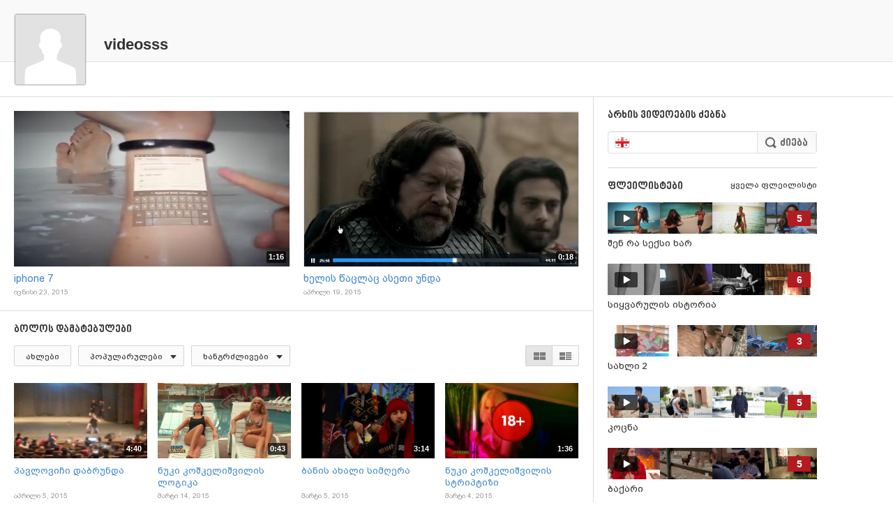

--- FILE ---
content_type: text/html; charset=UTF-8
request_url: https://uefa.myvideo.ge/?user_id=1505447
body_size: 9805
content:
<!DOCTYPE html>
<html lang="ka">
<head>
<title>videosss - MYVIDEO</title>
    <base href="https://uefa.myvideo.ge/" />
<meta http-equiv="Content-Type" content="text/html; charset=utf-8" />
<meta name="description" content="best videos" />
<meta name="keywords" content="best videos" />
<meta name="ga-site-verification" content="HSNYVImM2uI-IR9jNVwBSFMP" />
<meta property="fb:admins" content="574937507" />
<meta property="fb:app_id" content="133923150476">
<meta property="fb:pages" content="115688861775209" />
<meta name="promo:hash" content="1708857c85e572a4a339fdedaf76d22181244767"/>
<meta property="og:title" content="videosss" />
<meta property="og:image" content="https://uefa.myvideo.ge/v4_imgs/avatar_male.png" />
<meta property="og:site_name" content="myvideo.ge" />
<link rel="chrome-webstore-item" href="https://chrome.google.com/webstore/detail/aaoklflpeoclkejedeceapedlagjalle">
    <meta property="og:description" content="best videos" />
        <link rel="image_src" href="https://uefa.myvideo.ge/v4_imgs/avatar_male.png" / >
<link rel="shortcut icon" href="https://uefa.myvideo.ge/favicons/favicon.ico">

<meta property="og:type" content="article" />
<meta name="propeller" content="76c41c94ceb1a2efb79ea52650097b90" />
<link href="https://embed.myvideo.ge/v3_css/main.css?v=7.1" rel="stylesheet" type="text/css" />
<link href="https://embed.myvideo.ge/v3_css/sprites_geo.css?v=3.04" rel="stylesheet" type="text/css" />
<link href="https://embed.myvideo.ge/v3_css/autoComplete.css" rel="stylesheet" type="text/css" />

<link href="https://embed.myvideo.ge/v4_css/reset.css" rel="stylesheet" type="text/css" />
<link href="/v4_css/widev3.css?v=80" rel="stylesheet" type="text/css" />

<link href="v3_css/ci/userchans.css?v=21.0" rel="stylesheet" type="text/css" /><link href="v4_css/pages/user_page.css?v=41.0" rel="stylesheet" type="text/css" /><link href="/v4_css/_helpers/chan_header.css" rel="stylesheet" type="text/css" /><link href="v3_css/ci/helpers/auth.css" class="piro_style" media="screen" title="white" rel="stylesheet" type="text/css" /><link href="v3_css/pirobox_extended/style.css" class="piro_style" media="screen" title="white" rel="stylesheet" type="text/css" /><link rel='stylesheet' media='screen and (max-width: 1260px)' href='https://embed.myvideo.ge/v4_css/medium.css?v=81.0' />
<link href="https://embed.myvideo.ge/v4_css/lang_geo.css" rel="stylesheet" type="text/css" />
<script type="text/javascript" src="https://embed.myvideo.ge/Scripts/jquery_191.js"></script>
<script type="text/javascript" src="https://embed.myvideo.ge/Scripts/myvideo_new.js?v=1.2"></script>
<script type="text/javascript" src="https://embed.myvideo.ge/Scripts/resize/resize.js"></script>
    <link href="https://embed.myvideo.ge/v4_css/cesko.css?v=9" rel="stylesheet" type="text/css" />
<script type="text/javascript" src="https://embed.myvideo.ge/Scripts/cesko.js?v=8"></script>
<script type="text/javascript" charset="utf-8">;
        /**
        * update viewport width on orientation change
        */
        /*function adapt_to_orientation() {
          // determine new screen_width
          var screen_width;
          if (window.orientation == 0 || window.orientation == 180) {
            // portrait
            alert('bbbbb');
            screen_width = 'width=600';
          } else if (window.orientation == 90 || window.orientation == -90) {
            // landscape
            alert('aaaa');
            screen_width = 'width=950';
          }

          // resize meta viewport
          $('meta[name=viewport]').attr('content', screen_width);
        }

        $(document).ready(function() {

          // bind to handler
          $('body').bind('orientationchange', adapt_to_orientation);

          // call now
          adapt_to_orientation();
        });*/

  </script>

<!--[if lt IE 9]>
<link rel="stylesheet" type="text/css" href="" id="ie_css_holder" />

<script>
$("#global_wrapper").myvideoResize({
            small_css_path: "https://embed.myvideo.ge/v4_css/medium.css",
            large_css_path: "https://embed.myvideo.ge/v4_css/wide.css",
            small_sessions_path: "",
            large_sessions_path: ""
});
</script>
<![endif]-->


<!-- Generated by OpenX 2.8.1 -->

	
<script type='text/javascript'><!--// <![CDATA[
    var OA_zones = null// ]]> --></script>

<script async src="https://open5.myvideo.ge/delivery/asyncjs.php"></script>



<script type="text/javascript" src="Scripts/video/pirobox_extended.js"></script><script type='text/javascript' src='Scripts/chans/chans.js'></script><script type='text/javascript' src='Scripts/jcarousel_new.js'></script><script type='text/javascript' src='Scripts/channels/chan_builder.js?v=2.0'></script><script src="/Scripts/scroll/jquery.nanoscroller.js" type="text/javascript"></script>
<script language="JavaScript">
function MM_openBrWindow(theURL,winName,features) { //v2.0
  window.open(theURL,winName,features);
}

$(function() {
	/* IE Z-index Fix */
	/*if ($.browser.msie) {
		var zIndexNumber = 100000;
		$('div').each(function() {
			$(this).css('zIndex', zIndexNumber);
			zIndexNumber -= 10;
		});
	}*/
});
</script>

<script type="text/javascript">

	function showIframe(iframe_id,int)
	{
		$("#"+iframe_id).show();
		clearInterval(int);
	}

</script>

    <!-- Google Tag Manager -->
    <script>(function(w,d,s,l,i){w[l]=w[l]||[];w[l].push({'gtm.start':
                new Date().getTime(),event:'gtm.js'});var f=d.getElementsByTagName(s)[0],
            j=d.createElement(s),dl=l!='dataLayer'?'&l='+l:'';j.async=true;j.src=
            'https://www.googletagmanager.com/gtm.js?id='+i+dl;f.parentNode.insertBefore(j,f);
        })(window,document,'script','dataLayer','GTM-MQQ75RST');</script>
    <!-- End Google Tag Manager -->
</head>
<body>    <!-- Google Tag Manager (noscript) -->
    <noscript><iframe src="https://www.googletagmanager.com/ns.html?id=GTM-MQQ75RST"
                      height="0" width="0" style="display:none;visibility:hidden"></iframe></noscript>
    <!-- End Google Tag Manager (noscript) -->
<div id="global_wrapper">
    <div id="mv_main_wrap" class="mv_main_wrap_uefa">
        <div id="fb-root"></div>
<!-- LEFT MENU -->
<!-- LEFT MENU END -->



<!-- HEADER END-->
<div class="clear"></div>
<script type="text/javascript">
        $(document).ready(function(){

        $('body').click(function(event){
            var target = $(event.target);
            if(!target.is('.annotations_beta a') && !target.is('.show_auth_box') && !target.is('#mv_auth') && !target.is('#mv_auth *') && !target.is('.header_sub_videos_wrap *') && !target.is('#header_show_sub_videos')){
                $('#mv_auth').hide().removeClass('opened');
                $('#header_sub_videos').hide().removeClass('open');
                $('#header_show_sub_videos').removeClass('active');
            }
        });

        $('body').keypress(function(e){
            if(e.keyCode == 27){
                if($('#mv_auth').hasClass('opened')){
                    $('#mv_auth').hide().removeClass('opened');
                }
            }
        });

        $('.show_auth_box').click(function(event){
            event.preventDefault();
            if($('#mv_auth').hasClass('opened')){
                $('#mv_auth').hide().removeClass('opened');
            }else{
                $('#mv_auth').show().addClass('opened');
            }
        });



        $('#a-kbd').click(function(e)
        {
            e.preventDefault();

            $('#kbd').click();

            if($('#kbd').is(":checked")) {
                $(this).attr('title','ქართული კლავიატურის გათიშვა');
                $(this).animate({
                    left:'+0px'
                },'fast');
            } else {

                    $(this).attr('title','ქართული კლავიატურის ჩართვა');
                    $(this).animate({
                        left:'-29px'
                    },'fast');
            }
        });



        $("#srch_str").keypress(function(event)
                        {
                            if(event.which == 96) {
                                if($('#kbd').is(":checked")) {
                                    $('#a-kbd').attr('title','ქართული კლავიატურის ჩართვა');
                                        $('#a-kbd').animate({
                                            left:'-29px'
                                        },'fast');
                                } else {
                                    $('#a-kbd').attr('title','ქართული კლავიატურის გათიშვა');
                                        $('#a-kbd').animate({
                                            left:'+0px'
                                        },'fast');
                                }
                           }
                      });
          
                    $("#srch_str").autocompleteCustom(
                "ajax/srch.php",
                {
                    delay:50,
                    minChars:3,
                    matchSubset:1,
                    matchContains:1,
                    cacheLength:40,
                    onItemSelect:srch_item_find,

                    //onFindValue:findValue,
                    //formatItem:formatItem,
                    autoFill:false
                }
            );
            })
    function srch_item_find(li) {
         $('#search_form').submit();
    }
        GeoKBD.map('search_form', 'srch_str','geo');
    GeoKBD.map('mv_auth', 'feedback_text','geo');
</script>

<script type="text/javascript">
                // menu
                var zIndexNum = 999;
                function createHoverMenu(menu_id,button_id)
                {
                    var sp_b_hov = false;
                      $("#"+menu_id).hover(
                          function () {
                            $(this).show();
                            sp_b_hov = true;
                            $("#"+button_id).addClass(button_id+"_hover");
                          },
                          function () {
                            $(this).hide();
                            sp_b_hov = false;
                            $("#"+button_id).removeClass(button_id+"_hover");
                          }
                        );

                       $("#"+button_id).hover(
                          function () {
                             zIndexNum++;
                            $('#'+menu_id).show();
                            $('#'+menu_id).css('zIndex', zIndexNum);
                            $("#"+button_id).addClass(button_id+"_hover");

                          },
                          function () {
                            $('#'+menu_id).animate({opacity: 1.0}, 200,function() {
                                  if (!sp_b_hov){
                                        $('#'+menu_id).hide();
                                        $("#"+button_id).removeClass(button_id+"_hover");
                                    }
                                });
                          }
                        );
                }
                $(document).ready(function(){
                        createHoverMenu('hovermenu','bt_video');
                        createHoverMenu('hovermenu_movies','bt_movies');
                        createHoverMenu('hovermenu_tv','bt_television');
                })
                </script>
        
<script>
    $(document).ready(function(){
        $('.mv_show_user_menu').click(function(event){
            event.preventDefault();
            if($('#mv_top_user_menu').hasClass('animating')){
                return false;
            }
            $('#mv_top_user_menu').addClass('animating');
            if($('#mv_top_user_menu').is(":visible")){
                $('#mv_top_user_menu').stop(true,true).hide();
                $('#mv_top_user_menu').removeClass('animating');
            }else{
                $('#mv_top_user_menu').stop(true,true).show();
                $('#mv_top_user_menu').removeClass('animating');
            }
            
        });
        
        $('#adm_tools').click(function(event){
            event.preventDefault();
            if($('#admin_drop_down').hasClass('animatings')){
                return false;
            }
            $('#provider_drop_down').hide();
            $('#mv_top_user_menu').addClass('animatings');
            if($('#admin_drop_down').is(":visible")){
                $('#admin_drop_down').stop(true,true).hide();
                $('#admin_drop_down').removeClass('animatings');
            }else{
                $('#admin_drop_down').stop(true,true).show();
                $('#admin_drop_down').removeClass('animatings');
            }
        });
        
        $('#provider_drop_down_link').click(function(event){
            event.preventDefault();
            if($('#provider_drop_down').hasClass('animatings')){
                return false;
            }
            $('#admin_drop_down').hide();
            $('#mv_top_user_menu').addClass('animatings');
            if($('#provider_drop_down').is(":visible")){
                $('#provider_drop_down').stop(true,true).hide();
                $('#provider_drop_down').removeClass('animatings');
            }else{
                $('#provider_drop_down').stop(true,true).show();
                $('#provider_drop_down').removeClass('animatings');
            }
        });
        
    });
</script>                
        
        <div id="mv_user_header" class=" no_shape">
    <div class="mv_user_header_bg" >
        <a href="?user_id=1505447"></a>
    </div>

    <div class="mv_user_header_info">
        <div class="mv_width_wrapper">
            <div class="mv_user_header_avatar">
                <a href="/?user_id=1505447">
                    <img src="https://uefa.myvideo.ge/v4_imgs/avatar_male.png" />
                </a>
                                            </div>
                        <div class="mv_user_channel_name bpgArial  ">
                <h1>
                    <a href="/?user_id=1505447"  >
                        videosss                                            </a>
                </h1>
                            </div>
                        </div>
    </div>

    <div class="mv_user_header_buttons">
                        <div class="mv_user_buttons left">
                        <div class="mv_user_subscribe_cont left">
                            </div>
                                                <div class="fb-like user_channel_like left" data-href="https://uefa.myvideo.ge/?user_id=1505447" data-send="false" data-layout="button_count" data-width="200" data-show-faces="false" ></div>
                                    <div class="clear"></div>
        </div>

                    <style>
                #mv_user_header .mv_chan_stats_cont {
                    width: auto;
                }
            </style>
        
            </div>

</div>                <!-- CONTENT WRAPPER START -->
        <div id="mv_content_wrapper" class="channel">

            <div class="mv_width_wrapper" id="mv_content_width_wrapper">



                                                                
                



                                                                                        <div class="two_cols" id="mv_userchan">
    <div class="vd_main_cont bordered">
                        <div id="" class="mv_videos_container nrp user_channel_shelf">
                                                        <div class="mv_video_item extra_large ">
                        <div class="mv_video_item_cover_cont" >
                    <a  href="/v/2590769"  title="" class="vd_go_to_video " style="background-image:url(https://thumbs01.myvideo.ge/screens/260/2590769.jpg); display:block;" ><div class="mv_video_item_cover_ico"></div><div class="like_dislike_hover"><div class="likes">0</div><div class="dislikes">0</div></div></a><div class="timecode">1:16</div></div>                        <a href="?video_id=2590769" class="mv_video_title bpgArial">iphone 7 </a>
                        <div class="mv_vid_item_stats">
                                                                                    <span class="mv_vid_item_added">ივნისი 23, 2015</span>
                        </div>
                    </div>
                                                                <div class="mv_video_item extra_large ">
                        <div class="mv_video_item_cover_cont" >
                    <a  href="/v/2552957"  title="" class="vd_go_to_video " style="background-image:url(https://thumbs01.myvideo.ge/screens/256/2552957.jpg); display:block;" ><div class="mv_video_item_cover_ico"></div><div class="like_dislike_hover"><div class="likes">0</div><div class="dislikes">0</div></div></a><div class="timecode">0:18</div></div>                        <a href="?video_id=2552957" class="mv_video_title bpgArial">ხელის წაცლაც ასეთი უნდა</a>
                        <div class="mv_vid_item_stats">
                                                                                    <span class="mv_vid_item_added">აპრილი 19, 2015</span>
                        </div>
                    </div>
                                        
                    
        <div class="clear"></div>
</div>
        <div class="enable_shelfs_buttons">
                    </div>
                <div class="clear"></div>
        <ul class="user_shelfs">
                            <li id="latest_video_default_shelf">
    
<div class="mv_chan_tools" style="height: 65px;border-bottom:0;">
    <div class="mv_videos_container_title bpgNino" style="margin-top:10px;">
            ბოლოს დამატებულები        </div>
            <ul class="mv_sorter_opts bpgArial">
            <li>
                <a href="?CI=1&ci_c=userchan&user_id=1505447&latest=true" class="selected"><span>ახლები</span></a>
            </li>
            <li class="has_child">
                <a href="?CI=1&ci_c=userchan&user_id=1505447&order=rate&timelimit=week" class=""><span> პოპულარულები</span></a>
                <ul class="timelimit">
                    <li >
                        <a class="first" href="?CI=1&ci_c=userchan&user_id=1505447&order=rate&timelimit=all">
                            სულ                        </a>
                    </li>
                    <li >
                        <a href="?CI=1&ci_c=userchan&user_id=1505447&order=rate&timelimit=day">
                            დღის                        </a>
                    </li>
                    <li >
                        <a href="?CI=1&ci_c=userchan&user_id=1505447&order=rate&timelimit=week">
                            კვირის                        </a>
                    </li>
                    <li value="month" >
                        <a href="?CI=1&ci_c=userchan&user_id=1505447&order=rate&timelimit=month">
                            თვის                        </a>
                        
                    </li>
                </ul>
            </li>
            <li class="has_child">
                <a href="?CI=1&ci_c=userchan&user_id=1505447&order=length&timelimit=week" class=""><span> ხანგრძლივები</span></a>
                <ul class="timelimit">
                    <li >
                        <a class="first" href="?CI=1&ci_c=userchan&user_id=1505447&order=length&timelimit=all">
                            სულ                        </a>
                    </li>
                    <li >
                        <a href="?CI=1&ci_c=userchan&user_id=1505447&order=length&timelimit=day">
                            დღის                        </a>
                    </li>
                    <li >
                        <a href="?CI=1&ci_c=userchan&user_id=1505447&order=length&timelimit=week">
                            კვირის                        </a>
                    </li>
                    <li value="month" >
                        <a href="?CI=1&ci_c=userchan&user_id=1505447&order=length&timelimit=month">
                            თვის                        </a>
                        
                    </li>
                </ul>
            </li>
                    </ul>
        <div class="right">
            <div class="mv_view_type_cont left">
                <a href="chenge_view.php" class="mv_change_sort tiper " title="განლაგების შეცვლა"></a>
            </div>
        </div>
        <div class="clear"></div>
        </div>

<div id="" class="mv_videos_container nrp last">
                                                            <div class="mv_video_item medium ">
                    <div class="mv_video_item_cover_cont" >
                    <a  href="/v/2543159"  title="" class="vd_go_to_video " style="background-image:url(https://thumbs01.myvideo.ge/255/2543159_2.jpg); display:block;" ><div class="mv_video_item_cover_ico"></div><div class="like_dislike_hover"><div class="likes">0</div><div class="dislikes">0</div></div></a><div class="timecode">4:40</div></div>                    <a href="?video_id=2543159" class="mv_video_title bpgArial" style="height:34px;">პავლოვიჩი დაბრუნდა</a>
                    <div class="mv_vid_item_stats">
                                                                        <span class="mv_vid_item_added">აპრილი  5, 2015</span>
                    </div>
                </div>
                                                            <div class="mv_video_item medium ">
                    <div class="mv_video_item_cover_cont" >
                    <a  href="/v/2526518"  title="" class="vd_go_to_video " style="background-image:url(https://thumbs01.myvideo.ge/253/2526518.jpg); display:block;" ><div class="mv_video_item_cover_ico"></div><div class="like_dislike_hover"><div class="likes">0</div><div class="dislikes">0</div></div></a><div class="timecode">0:43</div></div>                    <a href="?video_id=2526518" class="mv_video_title bpgArial" style="height:34px;">ნუკი კოშკელიშვილის ლოგიკა</a>
                    <div class="mv_vid_item_stats">
                                                                        <span class="mv_vid_item_added">მარტი 14, 2015</span>
                    </div>
                </div>
                                                            <div class="mv_video_item medium ">
                    <div class="mv_video_item_cover_cont" >
                    <a  href="/v/2520178"  title="" class="vd_go_to_video " style="background-image:url(https://thumbs01.myvideo.ge/253/2520178_2.jpg); display:block;" ><div class="mv_video_item_cover_ico"></div><div class="like_dislike_hover"><div class="likes">0</div><div class="dislikes">0</div></div></a><div class="timecode">3:14</div></div>                    <a href="?video_id=2520178" class="mv_video_title bpgArial" style="height:34px;"> ბანის ახალი სიმღერა </a>
                    <div class="mv_vid_item_stats">
                                                                        <span class="mv_vid_item_added">მარტი  5, 2015</span>
                    </div>
                </div>
                                                            <div class="mv_video_item medium last">
                    <div class="mv_video_item_cover_cont" >
                    <a  href="/v/2519632"  title="" class="vd_go_to_video " style="background-image:url(https://thumbs01.myvideo.ge/252/2519632_2.jpg); display:block;" ><div class="scr_18_big"></div><div class="mv_video_item_cover_ico"></div><div class="like_dislike_hover"><div class="likes">2</div><div class="dislikes">1</div></div></a><div class="timecode">1:36</div></div>                    <a href="?video_id=2519632" class="mv_video_title bpgArial" style="height:34px;">ნუკი კოშკელიშვილის სტრიპტიზი</a>
                    <div class="mv_vid_item_stats">
                                                                        <span class="mv_vid_item_added">მარტი  4, 2015</span>
                    </div>
                </div>
                                                            <div class="mv_video_item medium ">
                    <div class="mv_video_item_cover_cont" >
                    <a  href="/v/2517802"  title="" class="vd_go_to_video " style="background-image:url(https://thumbs01.myvideo.ge/252/2517802.jpg); display:block;" ><div class="scr_18_big"></div><div class="mv_video_item_cover_ico"></div><div class="like_dislike_hover"><div class="likes">5</div><div class="dislikes">2</div></div></a><div class="timecode">0:05</div></div>                    <a href="?video_id=2517802" class="mv_video_title bpgArial" style="height:34px;">ნუკი კოშკელიშვილს ტრაკი გამოუჩნდა</a>
                    <div class="mv_vid_item_stats">
                                                                        <span class="mv_vid_item_added">მარტი  1, 2015</span>
                    </div>
                </div>
                                                            <div class="mv_video_item medium ">
                    <div class="mv_video_item_cover_cont" >
                    <a  href="/v/2515605"  title="" class="vd_go_to_video " style="background-image:url(https://thumbs01.myvideo.ge/252/2515605_3.jpg); display:block;" ><div class="scr_18_big"></div><div class="mv_video_item_cover_ico"></div><div class="like_dislike_hover"><div class="likes">3</div><div class="dislikes">0</div></div></a><div class="timecode">3:40</div></div>                    <a href="?video_id=2515605" class="mv_video_title bpgArial" style="height:34px;">კოცნა</a>
                    <div class="mv_vid_item_stats">
                                                                        <span class="mv_vid_item_added">თებერვალი 25, 2015</span>
                    </div>
                </div>
                                                            <div class="mv_video_item medium ">
                    <div class="mv_video_item_cover_cont" >
                    <a  href="/v/2509689"  title="" class="vd_go_to_video " style="background-image:url(https://thumbs01.myvideo.ge/251/2509689.jpg); display:block;" ><div class="mv_video_item_cover_ico"></div><div class="like_dislike_hover"><div class="likes">0</div><div class="dislikes">0</div></div></a><div class="timecode">0:03</div></div>                    <a href="?video_id=2509689" class="mv_video_title bpgArial" style="height:34px;">ბაქარი მთვრალია</a>
                    <div class="mv_vid_item_stats">
                                                                        <span class="mv_vid_item_added">თებერვალი 17, 2015</span>
                    </div>
                </div>
                                                            <div class="mv_video_item medium last">
                    <div class="mv_video_item_cover_cont" >
                    <a  href="/v/2508539"  title="" class="vd_go_to_video " style="background-image:url(https://thumbs01.myvideo.ge/251/2508539.jpg); display:block;" ><div class="scr_18_big"></div><div class="mv_video_item_cover_ico"></div><div class="like_dislike_hover"><div class="likes">1</div><div class="dislikes">5</div></div></a><div class="timecode">0:52</div></div>                    <a href="?video_id=2508539" class="mv_video_title bpgArial" style="height:34px;">გოგოს გახდა სკაიპში</a>
                    <div class="mv_vid_item_stats">
                                                                        <span class="mv_vid_item_added">თებერვალი 15, 2015</span>
                    </div>
                </div>
                                                            <div class="mv_video_item medium ">
                    <div class="mv_video_item_cover_cont" >
                    <a  href="/v/2506405"  title="" class="vd_go_to_video " style="background-image:url(https://thumbs01.myvideo.ge/251/2506405_3.jpg); display:block;" ><div class="scr_18_big"></div><div class="mv_video_item_cover_ico"></div><div class="like_dislike_hover"><div class="likes">2</div><div class="dislikes">2</div></div></a><div class="timecode">1:58</div></div>                    <a href="?video_id=2506405" class="mv_video_title bpgArial" style="height:34px;">ნუკი კოშკერიშვილმა კინაღამ გაათავა პირდაპირ ეთერში</a>
                    <div class="mv_vid_item_stats">
                                                                        <span class="mv_vid_item_added">თებერვალი 11, 2015</span>
                    </div>
                </div>
                                                            <div class="mv_video_item medium ">
                    <div class="mv_video_item_cover_cont" >
                    <a  href="/v/2501806"  title="" class="vd_go_to_video " style="background-image:url(https://thumbs01.myvideo.ge/251/2501806_3.jpg); display:block;" ><div class="scr_18_big"></div><div class="mv_video_item_cover_ico"></div><div class="like_dislike_hover"><div class="likes">1</div><div class="dislikes">3</div></div></a><div class="timecode">1:37</div></div>                    <a href="?video_id=2501806" class="mv_video_title bpgArial" style="height:34px;">კესარია აბრამიძის სექსი ფილმში ფსიქოპატთა თამაშები</a>
                    <div class="mv_vid_item_stats">
                                                                        <span class="mv_vid_item_added">თებერვალი  4, 2015</span>
                    </div>
                </div>
                                                            <div class="mv_video_item medium ">
                    <div class="mv_video_item_cover_cont" >
                    <a  href="/v/2500973"  title="" class="vd_go_to_video " style="background-image:url(https://thumbs01.myvideo.ge/251/2500973_2.jpg); display:block;" ><div class="scr_18_big"></div><div class="mv_video_item_cover_ico"></div><div class="like_dislike_hover"><div class="likes">1</div><div class="dislikes">1</div></div></a><div class="timecode">1:05</div></div>                    <a href="?video_id=2500973" class="mv_video_title bpgArial" style="height:34px;">სექსი პირდაპირ ეთერში რეალითი შოუ 7 Дом 2</a>
                    <div class="mv_vid_item_stats">
                                                                        <span class="mv_vid_item_added">თებერვალი  2, 2015</span>
                    </div>
                </div>
                                                            <div class="mv_video_item medium last">
                    <div class="mv_video_item_cover_cont" >
                    <a  href="/v/2500972"  title="" class="vd_go_to_video " style="background-image:url(https://thumbs01.myvideo.ge/251/2500972_3.jpg); display:block;" ><div class="scr_18_big"></div><div class="mv_video_item_cover_ico"></div><div class="like_dislike_hover"><div class="likes">0</div><div class="dislikes">0</div></div></a><div class="timecode">1:46</div></div>                    <a href="?video_id=2500972" class="mv_video_title bpgArial" style="height:34px;">შიშველი რეალითი შოუ სადაც ყველა მონაწილე შიშელია,გადაღების დროს +18</a>
                    <div class="mv_vid_item_stats">
                                                                        <span class="mv_vid_item_added">თებერვალი  2, 2015</span>
                    </div>
                </div>
                                                            <div class="mv_video_item medium ">
                    <div class="mv_video_item_cover_cont" >
                    <a  href="/v/2500600"  title="" class="vd_go_to_video " style="background-image:url(https://thumbs01.myvideo.ge/251/2500600.jpg); display:block;" ><div class="mv_video_item_cover_ico"></div><div class="like_dislike_hover"><div class="likes">0</div><div class="dislikes">0</div></div></a><div class="timecode">1:02</div></div>                    <a href="?video_id=2500600" class="mv_video_title bpgArial" style="height:34px;">ფორსაჯი 7 პოლ ვოლკერის მონაწილეობით თრეილერი</a>
                    <div class="mv_vid_item_stats">
                                                                        <span class="mv_vid_item_added">თებერვალი  2, 2015</span>
                    </div>
                </div>
                                                            <div class="mv_video_item medium ">
                    <div class="mv_video_item_cover_cont" >
                    <a  href="/v/2499931"  title="" class="vd_go_to_video " style="background-image:url(https://thumbs01.myvideo.ge/250/2499931.jpg); display:block;" ><div class="scr_18_big"></div><div class="mv_video_item_cover_ico"></div><div class="like_dislike_hover"><div class="likes">1</div><div class="dislikes">0</div></div></a><div class="timecode">1:45</div></div>                    <a href="?video_id=2499931" class="mv_video_title bpgArial" style="height:34px;">შენ რა სექი ხარ ქრისტი ტეიგი</a>
                    <div class="mv_vid_item_stats">
                                                                        <span class="mv_vid_item_added">იანვარი 31, 2015</span>
                    </div>
                </div>
                                                            <div class="mv_video_item medium ">
                    <div class="mv_video_item_cover_cont" >
                    <a  href="/v/2499866"  title="" class="vd_go_to_video " style="background-image:url(https://thumbs01.myvideo.ge/250/2499866.jpg); display:block;" ><div class="scr_18_big"></div><div class="mv_video_item_cover_ico"></div><div class="like_dislike_hover"><div class="likes">0</div><div class="dislikes">0</div></div></a><div class="timecode">0:58</div></div>                    <a href="?video_id=2499866" class="mv_video_title bpgArial" style="height:34px;">შიშველი რეალითი შოუ სადაც ყველა მონაწილე შიშელია,გადაღების დროს +18</a>
                    <div class="mv_vid_item_stats">
                                                                        <span class="mv_vid_item_added">იანვარი 31, 2015</span>
                    </div>
                </div>
                                                            <div class="mv_video_item medium last">
                    <div class="mv_video_item_cover_cont" >
                    <a  href="/v/2499865"  title="" class="vd_go_to_video " style="background-image:url(https://thumbs01.myvideo.ge/250/2499865_3.jpg); display:block;" ><div class="scr_18_big"></div><div class="mv_video_item_cover_ico"></div><div class="like_dislike_hover"><div class="likes">4</div><div class="dislikes">2</div></div></a><div class="timecode">2:48</div></div>                    <a href="?video_id=2499865" class="mv_video_title bpgArial" style="height:34px;">ქართველიი  გოგოს გახადა სკაიპში</a>
                    <div class="mv_vid_item_stats">
                                                                        <span class="mv_vid_item_added">იანვარი 31, 2015</span>
                    </div>
                </div>
                                                            <div class="mv_video_item medium ">
                    <div class="mv_video_item_cover_cont" >
                    <a  href="/v/2499644"  title="" class="vd_go_to_video " style="background-image:url(https://thumbs01.myvideo.ge/250/2499644.jpg); display:block;" ><div class="mv_video_item_cover_ico"></div><div class="like_dislike_hover"><div class="likes">1</div><div class="dislikes">0</div></div></a><div class="timecode">0:25</div></div>                    <a href="?video_id=2499644" class="mv_video_title bpgArial" style="height:34px;">ეკა ყუშიტაშვილის პაროდია ვანოს შოუში - მოკლე ვერსია</a>
                    <div class="mv_vid_item_stats">
                                                                        <span class="mv_vid_item_added">იანვარი 31, 2015</span>
                    </div>
                </div>
                                                            <div class="mv_video_item medium ">
                    <div class="mv_video_item_cover_cont" >
                    <a  href="/v/2498404"  title="" class="vd_go_to_video " style="background-image:url(https://thumbs01.myvideo.ge/250/2498404.jpg); display:block;" ><div class="scr_18_big"></div><div class="mv_video_item_cover_ico"></div><div class="like_dislike_hover"><div class="likes">3</div><div class="dislikes">1</div></div></a><div class="timecode">0:23</div></div>                    <a href="?video_id=2498404" class="mv_video_title bpgArial" style="height:34px;">ნათელაშვილმა ივანიშვილს პინგვინი მიუყვანა</a>
                    <div class="mv_vid_item_stats">
                                                                        <span class="mv_vid_item_added">იანვარი 29, 2015</span>
                    </div>
                </div>
                                                            <div class="mv_video_item medium ">
                    <div class="mv_video_item_cover_cont" >
                    <a  href="/v/2497976"  title="" class="vd_go_to_video " style="background-image:url(https://thumbs01.myvideo.ge/250/2497976.jpg); display:block;" ><div class="scr_18_big"></div><div class="mv_video_item_cover_ico"></div><div class="like_dislike_hover"><div class="likes">0</div><div class="dislikes">0</div></div></a><div class="timecode">2:10</div></div>                    <a href="?video_id=2497976" class="mv_video_title bpgArial" style="height:34px;">ეკა პატრულს აგინებს </a>
                    <div class="mv_vid_item_stats">
                                                                        <span class="mv_vid_item_added">იანვარი 28, 2015</span>
                    </div>
                </div>
                                                            <div class="mv_video_item medium last">
                    <div class="mv_video_item_cover_cont" >
                    <a  href="/v/2497619"  title="" class="vd_go_to_video " style="background-image:url(https://thumbs01.myvideo.ge/250/2497619_2.jpg); display:block;" ><div class="scr_18_big"></div><div class="mv_video_item_cover_ico"></div><div class="like_dislike_hover"><div class="likes">7</div><div class="dislikes">3</div></div></a><div class="timecode">4:16</div></div>                    <a href="?video_id=2497619" class="mv_video_title bpgArial" style="height:34px;">სკაიპში გაიხადა</a>
                    <div class="mv_vid_item_stats">
                                                                        <span class="mv_vid_item_added">იანვარი 28, 2015</span>
                    </div>
                </div>
                                                            <div class="mv_video_item medium ">
                    <div class="mv_video_item_cover_cont" >
                    <a  href="/v/2497551"  title="" class="vd_go_to_video " style="background-image:url(https://thumbs01.myvideo.ge/250/2497551.jpg); display:block;" ><div class="mv_video_item_cover_ico"></div><div class="like_dislike_hover"><div class="likes">0</div><div class="dislikes">0</div></div></a><div class="timecode">0:16</div></div>                    <a href="?video_id=2497551" class="mv_video_title bpgArial" style="height:34px;">ამ ვიდოემ უკვე დიაპყრო სოციალური ქსელი  </a>
                    <div class="mv_vid_item_stats">
                                                                        <span class="mv_vid_item_added">იანვარი 28, 2015</span>
                    </div>
                </div>
                                                            <div class="mv_video_item medium ">
                    <div class="mv_video_item_cover_cont" >
                    <a  href="/v/2497196"  title="" class="vd_go_to_video " style="background-image:url(https://thumbs01.myvideo.ge/250/2497196_2.jpg); display:block;" ><div class="scr_18_big"></div><div class="mv_video_item_cover_ico"></div><div class="like_dislike_hover"><div class="likes">0</div><div class="dislikes">1</div></div></a><div class="timecode">5:56</div></div>                    <a href="?video_id=2497196" class="mv_video_title bpgArial" style="height:34px;">ჩემს გოგოს პენისი აქვს - 84 წლის ბაბუს უხამსმა სიმღერამ დარბაზი ისტერიკაში ჩააგდო</a>
                    <div class="mv_vid_item_stats">
                                                                        <span class="mv_vid_item_added">იანვარი 27, 2015</span>
                    </div>
                </div>
                                                            <div class="mv_video_item medium ">
                    <div class="mv_video_item_cover_cont" >
                    <a  href="/v/2497134"  title="" class="vd_go_to_video " style="background-image:url(https://thumbs01.myvideo.ge/250/2497134_3.jpg); display:block;" ><div class="scr_18_big"></div><div class="mv_video_item_cover_ico"></div><div class="like_dislike_hover"><div class="likes">0</div><div class="dislikes">1</div></div></a><div class="timecode">1:19</div></div>                    <a href="?video_id=2497134" class="mv_video_title bpgArial" style="height:34px;">შენ რა სექსი ხარ ქრის ტეიგენ</a>
                    <div class="mv_vid_item_stats">
                                                                        <span class="mv_vid_item_added">იანვარი 27, 2015</span>
                    </div>
                </div>
                                                            <div class="mv_video_item medium last">
                    <div class="mv_video_item_cover_cont" >
                    <a  href="/v/2496175"  title="" class="vd_go_to_video " style="background-image:url(https://thumbs01.myvideo.ge/250/2496175_2.jpg); display:block;" ><div class="scr_18_big"></div><div class="mv_video_item_cover_ico"></div><div class="like_dislike_hover"><div class="likes">0</div><div class="dislikes">0</div></div></a><div class="timecode">1:57</div></div>                    <a href="?video_id=2496175" class="mv_video_title bpgArial" style="height:34px;">შენ რა სექსი ხარ </a>
                    <div class="mv_vid_item_stats">
                                                                        <span class="mv_vid_item_added">იანვარი 26, 2015</span>
                    </div>
                </div>
                                                            <div class="mv_video_item medium ">
                    <div class="mv_video_item_cover_cont" >
                    <a  href="/v/2495942"  title="" class="vd_go_to_video " style="background-image:url(https://thumbs01.myvideo.ge/250/2495942_3.jpg); display:block;" ><div class="scr_18_big"></div><div class="mv_video_item_cover_ico"></div><div class="like_dislike_hover"><div class="likes">0</div><div class="dislikes">0</div></div></a><div class="timecode">3:41</div></div>                    <a href="?video_id=2495942" class="mv_video_title bpgArial" style="height:34px;">ადამიანი რომელმაც გასაღები მუცელში კლიტეს მოარგო</a>
                    <div class="mv_vid_item_stats">
                                                                        <span class="mv_vid_item_added">იანვარი 25, 2015</span>
                    </div>
                </div>
                                                            <div class="mv_video_item medium ">
                    <div class="mv_video_item_cover_cont" >
                    <a  href="/v/2495797"  title="" class="vd_go_to_video " style="background-image:url(https://thumbs01.myvideo.ge/250/2495797_3.jpg); display:block;" ><div class="scr_18_big"></div><div class="mv_video_item_cover_ico"></div><div class="like_dislike_hover"><div class="likes">0</div><div class="dislikes">0</div></div></a><div class="timecode">2:54</div></div>                    <a href="?video_id=2495797" class="mv_video_title bpgArial" style="height:34px;">კოცნა მუცელზე ღიტინის შემდეგ</a>
                    <div class="mv_vid_item_stats">
                                                                        <span class="mv_vid_item_added">იანვარი 25, 2015</span>
                    </div>
                </div>
                                                            <div class="mv_video_item medium ">
                    <div class="mv_video_item_cover_cont" >
                    <a  href="/v/2494794"  title="" class="vd_go_to_video " style="background-image:url(https://thumbs01.myvideo.ge/250/2494794_2.jpg); display:block;" ><div class="scr_18_big"></div><div class="mv_video_item_cover_ico"></div><div class="like_dislike_hover"><div class="likes">0</div><div class="dislikes">0</div></div></a><div class="timecode">1:01</div></div>                    <a href="?video_id=2494794" class="mv_video_title bpgArial" style="height:34px;">შენ რა სექსი ხარ ანასტასია აშკი</a>
                    <div class="mv_vid_item_stats">
                                                                        <span class="mv_vid_item_added">იანვარი 24, 2015</span>
                    </div>
                </div>
                                                            <div class="mv_video_item medium last">
                    <div class="mv_video_item_cover_cont" >
                    <a  href="/v/2493596"  title="" class="vd_go_to_video " style="background-image:url(https://thumbs01.myvideo.ge/250/2493596_2.jpg); display:block;" ><div class="scr_18_big"></div><div class="mv_video_item_cover_ico"></div><div class="like_dislike_hover"><div class="likes">1</div><div class="dislikes">0</div></div></a><div class="timecode">1:04</div></div>                    <a href="?video_id=2493596" class="mv_video_title bpgArial" style="height:34px;">შენ რა სექსი ხარ ქაით აპტონ</a>
                    <div class="mv_vid_item_stats">
                                                                        <span class="mv_vid_item_added">იანვარი 22, 2015</span>
                    </div>
                </div>
                                                            <div class="mv_video_item medium ">
                    <div class="mv_video_item_cover_cont" >
                    <a  href="/v/2493562"  title="" class="vd_go_to_video " style="background-image:url(https://thumbs01.myvideo.ge/250/2493562.jpg); display:block;" ><div class="scr_18_big"></div><div class="mv_video_item_cover_ico"></div><div class="like_dislike_hover"><div class="likes">0</div><div class="dislikes">0</div></div></a><div class="timecode">2:12</div></div>                    <a href="?video_id=2493562" class="mv_video_title bpgArial" style="height:34px;">ვიდეო რომელსაც 4 მილიონი ნახვა აქვს რამოდენიმე საათიში</a>
                    <div class="mv_vid_item_stats">
                                                                        <span class="mv_vid_item_added">იანვარი 22, 2015</span>
                    </div>
                </div>
                                                            <div class="mv_video_item medium ">
                    <div class="mv_video_item_cover_cont" >
                    <a  href="/v/2493019"  title="" class="vd_go_to_video " style="background-image:url(https://thumbs01.myvideo.ge/250/2493019_3.jpg); display:block;" ><div class="scr_18_big"></div><div class="mv_video_item_cover_ico"></div><div class="like_dislike_hover"><div class="likes">1</div><div class="dislikes">1</div></div></a><div class="timecode">2:11</div></div>                    <a href="?video_id=2493019" class="mv_video_title bpgArial" style="height:34px;">სიყვარულის ისტორია დღე 6 ლიუ ვენი </a>
                    <div class="mv_vid_item_stats">
                                                                        <span class="mv_vid_item_added">იანვარი 21, 2015</span>
                    </div>
                </div>
                                                            <div class="mv_video_item medium ">
                    <div class="mv_video_item_cover_cont" >
                    <a  href="/v/2493016"  title="" class="vd_go_to_video " style="background-image:url(https://thumbs01.myvideo.ge/250/2493016.jpg); display:block;" ><div class="scr_18_big"></div><div class="mv_video_item_cover_ico"></div><div class="like_dislike_hover"><div class="likes">0</div><div class="dislikes">0</div></div></a><div class="timecode">1:46</div></div>                    <a href="?video_id=2493016" class="mv_video_title bpgArial" style="height:34px;">შენ რა სექსი ხარ ირინა შეიკი </a>
                    <div class="mv_vid_item_stats">
                                                                        <span class="mv_vid_item_added">იანვარი 21, 2015</span>
                    </div>
                </div>
                                                            <div class="mv_video_item medium last">
                    <div class="mv_video_item_cover_cont" >
                    <a  href="/v/2492611"  title="" class="vd_go_to_video " style="background-image:url(https://thumbs01.myvideo.ge/250/2492611.jpg); display:block;" ><div class="scr_18_big"></div><div class="mv_video_item_cover_ico"></div><div class="like_dislike_hover"><div class="likes">1</div><div class="dislikes">0</div></div></a><div class="timecode">1:03</div></div>                    <a href="?video_id=2492611" class="mv_video_title bpgArial" style="height:34px;">Mercedes-Benz Trucks Trailer 2014</a>
                    <div class="mv_vid_item_stats">
                                                                        <span class="mv_vid_item_added">იანვარი 21, 2015</span>
                    </div>
                </div>
                                                            <div class="mv_video_item medium ">
                    <div class="mv_video_item_cover_cont" >
                    <a  href="/v/2492376"  title="" class="vd_go_to_video " style="background-image:url(https://thumbs01.myvideo.ge/250/2492376_2.jpg); display:block;" ><div class="scr_18_big"></div><div class="mv_video_item_cover_ico"></div><div class="like_dislike_hover"><div class="likes">2</div><div class="dislikes">0</div></div></a><div class="timecode">2:52</div></div>                    <a href="?video_id=2492376" class="mv_video_title bpgArial" style="height:34px;">კოცნა გაცინების შემდეგ</a>
                    <div class="mv_vid_item_stats">
                                                                        <span class="mv_vid_item_added">იანვარი 20, 2015</span>
                    </div>
                </div>
                                                            <div class="mv_video_item medium ">
                    <div class="mv_video_item_cover_cont" >
                    <a  href="/v/2492377"  title="" class="vd_go_to_video " style="background-image:url(https://thumbs01.myvideo.ge/250/2492377_3.jpg); display:block;" ><div class="scr_18_big"></div><div class="mv_video_item_cover_ico"></div><div class="like_dislike_hover"><div class="likes">4</div><div class="dislikes">0</div></div></a><div class="timecode">1:26</div></div>                    <a href="?video_id=2492377" class="mv_video_title bpgArial" style="height:34px;">სექსი პირდაპირ ეთერში რეალითი შოუ 5 Дом 2</a>
                    <div class="mv_vid_item_stats">
                                                                        <span class="mv_vid_item_added">იანვარი 20, 2015</span>
                    </div>
                </div>
                                                            <div class="mv_video_item medium ">
                    <div class="mv_video_item_cover_cont" >
                    <a  href="/v/2489985"  title="" class="vd_go_to_video " style="background-image:url(https://thumbs01.myvideo.ge/249/2489985.jpg); display:block;" ><div class="scr_18_big"></div><div class="mv_video_item_cover_ico"></div><div class="like_dislike_hover"><div class="likes">0</div><div class="dislikes">0</div></div></a><div class="timecode">0:07</div></div>                    <a href="?video_id=2489985" class="mv_video_title bpgArial" style="height:34px;">პოლიციელს მიასვეს</a>
                    <div class="mv_vid_item_stats">
                                                                        <span class="mv_vid_item_added">იანვარი 17, 2015</span>
                    </div>
                </div>
                                                            <div class="mv_video_item medium last">
                    <div class="mv_video_item_cover_cont" >
                    <a  href="/v/2489984"  title="" class="vd_go_to_video " style="background-image:url(https://thumbs01.myvideo.ge/249/2489984_3.jpg); display:block;" ><div class="scr_18_big"></div><div class="mv_video_item_cover_ico"></div><div class="like_dislike_hover"><div class="likes">0</div><div class="dislikes">0</div></div></a><div class="timecode">2:59</div></div>                    <a href="?video_id=2489984" class="mv_video_title bpgArial" style="height:34px;">სიყვარულის ისტორია დღე 5 - ემილი დიდონატო</a>
                    <div class="mv_vid_item_stats">
                                                                        <span class="mv_vid_item_added">იანვარი 17, 2015</span>
                    </div>
                </div>
                                                            <div class="mv_video_item medium ">
                    <div class="mv_video_item_cover_cont" >
                    <a  href="/v/2489857"  title="" class="vd_go_to_video " style="background-image:url(https://thumbs01.myvideo.ge/249/2489857_2.jpg); display:block;" ><div class="mv_video_item_cover_ico"></div><div class="like_dislike_hover"><div class="likes">0</div><div class="dislikes">0</div></div></a><div class="timecode">3:02</div></div>                    <a href="?video_id=2489857" class="mv_video_title bpgArial" style="height:34px;">ზუსტად რომ ფხიზელი ვარ ნაწილი 2</a>
                    <div class="mv_vid_item_stats">
                                                                        <span class="mv_vid_item_added">იანვარი 16, 2015</span>
                    </div>
                </div>
                                                            <div class="mv_video_item medium ">
                    <div class="mv_video_item_cover_cont" >
                    <a  href="/v/2489853"  title="" class="vd_go_to_video " style="background-image:url(https://thumbs01.myvideo.ge/249/2489853.jpg); display:block;" ><div class="mv_video_item_cover_ico"></div><div class="like_dislike_hover"><div class="likes">0</div><div class="dislikes">0</div></div></a><div class="timecode">0:51</div></div>                    <a href="?video_id=2489853" class="mv_video_title bpgArial" style="height:34px;">კომედი შოუ - მელექსე გიჟი ვასილა</a>
                    <div class="mv_vid_item_stats">
                                                                        <span class="mv_vid_item_added">იანვარი 16, 2015</span>
                    </div>
                </div>
                                                            <div class="mv_video_item medium ">
                    <div class="mv_video_item_cover_cont" >
                    <a  href="/v/2489852"  title="" class="vd_go_to_video " style="background-image:url(https://thumbs01.myvideo.ge/249/2489852.jpg); display:block;" ><div class="mv_video_item_cover_ico"></div><div class="like_dislike_hover"><div class="likes">1</div><div class="dislikes">0</div></div></a><div class="timecode">0:09</div></div>                    <a href="?video_id=2489852" class="mv_video_title bpgArial" style="height:34px;">კომედი შოუ - თქვი აბა წყნეთი - - დღნეთი</a>
                    <div class="mv_vid_item_stats">
                                                                        <span class="mv_vid_item_added">იანვარი 16, 2015</span>
                    </div>
                </div>
                                                            <div class="mv_video_item medium last">
                    <div class="mv_video_item_cover_cont" >
                    <a  href="/v/2489818"  title="" class="vd_go_to_video " style="background-image:url(https://thumbs01.myvideo.ge/249/2489818.jpg); display:block;" ><div class="scr_18_big"></div><div class="mv_video_item_cover_ico"></div><div class="like_dislike_hover"><div class="likes">1</div><div class="dislikes">8</div></div></a><div class="timecode">0:28</div></div>                    <a href="?video_id=2489818" class="mv_video_title bpgArial" style="height:34px;">სექსი პირდაპირ ეთერში რეალითი შოუ 4  Дом 2</a>
                    <div class="mv_vid_item_stats">
                                                                        <span class="mv_vid_item_added">იანვარი 16, 2015</span>
                    </div>
                </div>
                                                    <div class="clear"></div>
        <ul class="mv_pager">
            <li class="selected">1</li><li><a href="?CI=1&ci_c=userchan&user_id=1505447&amp;per_page=40" >2</a></li><li><a href="?CI=1&ci_c=userchan&user_id=1505447&amp;per_page=80" >3</a></li><li><a href="?CI=1&ci_c=userchan&user_id=1505447&amp;per_page=40">&gt;</a></li>        </ul>
        <div class="clear"></div>
    </div>
    </li>                    </ul>
            </div>

    <div class="vd_main_medium_cont">
        

                
        

                <div class="mv_sidebar_content_block floated" style="padding-bottom: 20px;">
    <div class="mv_videos_container_title bpgNino">არხის ვიდეოების ძებნა</div>
    
    <div class="mv_search " id="channel_search">

    <form name="search_form" method="GET" action="?CI=1&ci_c=userchan&user_id=1505447" id="channel_search_form">
                        <div class="kbd_cont">
                    <a id="a-kbdcs" class="kbd_flags"></a>
                </div>
                <input type="checkbox" name="geo" value="" checked="" alt="Georgian Keyboard" style="display: none;" class="geo geocheck left" id="kbdc">
                                <input type="text" autocomplete="off" name="srch_strc" value="" class="srch_str mv_search_string left ac_input" id="srch_str">
                <div class="mv_search_submit_holder">
                    <input type="submit" value="ძიება" class="mv_search_submit bpgNino" onclick="document.getElementById('search_form').submit();">
                </div>
                <div class="clear"></div>
            </form>
    </div>
        <div class="clear"></div>
</div>
<script>
    $(document).ready(function(){
        $('#channel_search_form').submit(function(event){
            event.preventDefault();
            var str = $(this).find('.mv_search_string').val();
            if(str){
                window.location.href = '?CI=1&ci_c=userchan&user_id=1505447&srch_strc='+str;
            }
            
        });
        
        
        GeoKBD.map('channel_search_form', 'srch_strc','geo');

    $(function(){
        
        $("#channel_search_form #srch_str").keypress(function(event) 
                        {
                            if(event.which == 96) {
                                if($('#kbdc').is(":checked")) {
                                    $('#a-kbdcs').attr('title','ქართული კლავიატურის ჩართვა');
                                        $('#a-kbdcs').animate({
                                            left:'-29px'    
                                        },'fast');      
                                } else {
                                    $('#a-kbdcs').attr('title','ქართული კლავიატურის გათიშვა');    
                                        $('#a-kbdcs').animate({
                                            left:'+0px'  
                                        },'fast');
                                }
                           }
                      });
                      
                      
        
        $('#channel_search_form #a-kbdcs').click(function(e)
        {
                e.preventDefault();
                $('#kbdc').click();
                
                if($('#kbdc').is(":checked")) {
                    $(this).attr('title','ქართული კლავიატურის გათიშვა');    
                    $(this).animate({
                        left:'+0px'    
                    },'fast');
                } else {
        
                        $(this).attr('title','ქართული კლავიატურის ჩართვა');
                        $(this).animate({
                            left:'-29px'    
                        },'fast');
                }
            });
        });
      
        
    });
</script>
                                    <div class="mv_sidebar_content_block floated">
        <div class="mv_sidebar_content_block_title bpgNino">
            ფლეილისტები                            <a href="?CI=1&ci_c=userchan&user_id=1505447&ci_m=playlists" class="mv_second_href bpgArial">ყველა ფლეილისტი</a>
                    </div>
        <div class="mv_user_playlists sidebar">
                                                    
                    <div class="playlist_item">
                        <a class="link" href="?CI=1&ci_c=userchan&user_id=1505447&ci_m=playlist&playlist_id=12925">
                        <div class="covers_container">
                                                                                                                                                <div class="img_cont img_4" style="background-image: url('https://thumbs01.myvideo.ge/250/2493016.jpg');">
                                                
                                            </div>
                                                                                                                        <div class="img_cont img_4" style="background-image: url('https://thumbs01.myvideo.ge/250/2494794_2.jpg');">
                                                
                                            </div>
                                                                                                                        <div class="img_cont img_4" style="background-image: url('https://thumbs01.myvideo.ge/250/2496175_2.jpg');">
                                                
                                            </div>
                                                                                                                        <div class="img_cont img_4" style="background-image: url('https://thumbs01.myvideo.ge/250/2497134_3.jpg');">
                                                
                                            </div>
                                                                                                            <div class="resting_overlay">
                                    <div class="play_img"></div>
                                    <div class="video_count_box">5</div>
                                </div>
                                                    </div>
                        
                        <div class="playlist_info playlist_title bpgArial">
                            შენ რა სექსი ხარ                        </div>
                        </a>
                    </div>
                                                    
                    <div class="playlist_item">
                        <a class="link" href="?CI=1&ci_c=userchan&user_id=1505447&ci_m=playlist&playlist_id=12743">
                        <div class="covers_container">
                                                                                                                                                <div class="img_cont img_4" style="background-image: url('https://thumbs01.myvideo.ge/249/2480716.jpg');">
                                                
                                            </div>
                                                                                                                        <div class="img_cont img_4" style="background-image: url('https://thumbs01.myvideo.ge/249/2482028_3.jpg');">
                                                
                                            </div>
                                                                                                                        <div class="img_cont img_4" style="background-image: url('https://thumbs01.myvideo.ge/249/2482908.jpg');">
                                                
                                            </div>
                                                                                                                        <div class="img_cont img_4" style="background-image: url('https://thumbs01.myvideo.ge/249/2483755_2.jpg');">
                                                
                                            </div>
                                                                                                            <div class="resting_overlay">
                                    <div class="play_img"></div>
                                    <div class="video_count_box">6</div>
                                </div>
                                                    </div>
                        
                        <div class="playlist_info playlist_title bpgArial">
                            სიყვარულის ისტორია                        </div>
                        </a>
                    </div>
                                                    
                    <div class="playlist_item">
                        <a class="link" href="?CI=1&ci_c=userchan&user_id=1505447&ci_m=playlist&playlist_id=12742">
                        <div class="covers_container">
                                                                                                                                                <div class="img_cont img_3" style="background-image: url('https://thumbs01.myvideo.ge/249/2481700_3.jpg');">
                                                
                                            </div>
                                                                                                                        <div class="img_cont img_3" style="background-image: url('https://thumbs01.myvideo.ge/249/2489818.jpg');">
                                                
                                            </div>
                                                                                                                        <div class="img_cont img_3" style="background-image: url('https://thumbs01.myvideo.ge/250/2492377_3.jpg');">
                                                
                                            </div>
                                                                    <div class="resting_overlay">
                                    <div class="play_img"></div>
                                    <div class="video_count_box">3</div>
                                </div>
                                                    </div>
                        
                        <div class="playlist_info playlist_title bpgArial">
                            სახლი 2                        </div>
                        </a>
                    </div>
                                                    
                    <div class="playlist_item">
                        <a class="link" href="?CI=1&ci_c=userchan&user_id=1505447&ci_m=playlist&playlist_id=12656">
                        <div class="covers_container">
                                                                                                                                                <div class="img_cont img_4" style="background-image: url('https://thumbs01.myvideo.ge/248/2473696_2.jpg');">
                                                
                                            </div>
                                                                                                                        <div class="img_cont img_4" style="background-image: url('https://thumbs01.myvideo.ge/249/2481702_2.jpg');">
                                                
                                            </div>
                                                                                                                        <div class="img_cont img_4" style="background-image: url('https://thumbs01.myvideo.ge/249/2484717.jpg');">
                                                
                                            </div>
                                                                                                                        <div class="img_cont img_4" style="background-image: url('https://thumbs01.myvideo.ge/249/2489814_2.jpg');">
                                                
                                            </div>
                                                                                                            <div class="resting_overlay">
                                    <div class="play_img"></div>
                                    <div class="video_count_box">5</div>
                                </div>
                                                    </div>
                        
                        <div class="playlist_info playlist_title bpgArial">
                            კოცნა                        </div>
                        </a>
                    </div>
                                                    
                    <div class="playlist_item">
                        <a class="link" href="?CI=1&ci_c=userchan&user_id=1505447&ci_m=playlist&playlist_id=12596">
                        <div class="covers_container">
                                                                                                                                                <div class="img_cont img_4" style="background-image: url('https://thumbs01.myvideo.ge/247/2469383.jpg');">
                                                
                                            </div>
                                                                                                                        <div class="img_cont img_4" style="background-image: url('https://thumbs01.myvideo.ge/248/2470332.jpg');">
                                                
                                            </div>
                                                                                                                        <div class="img_cont img_4" style="background-image: url('https://thumbs01.myvideo.ge/248/2470833.jpg');">
                                                
                                            </div>
                                                                                                                        <div class="img_cont img_4" style="background-image: url('https://thumbs01.myvideo.ge/248/2473996_2.jpg');">
                                                
                                            </div>
                                                                                                            <div class="resting_overlay">
                                    <div class="play_img"></div>
                                    <div class="video_count_box">5</div>
                                </div>
                                                    </div>
                        
                        <div class="playlist_info playlist_title bpgArial">
                            ბაქარი                        </div>
                        </a>
                    </div>
                    </div>
    </div>
                
                            <div style="margin-top: 20px;">
                <ins data-revive-zoneid="198" data-revive-id="c4ba57074726bccc845c340f188d7413"></ins>            </div>
            </div>

</div>

                                                                    <div class="clear"> </div>

            </div>
        </div>
        <!-- CONTENT WRAPPER END -->
                <div id="mv_footer" class="black">
            <footer>
<div class="mv_width_wrapper">
    
            <div style="margin: 20px auto; width: 88px;">
            <script type="text/javascript">

    var _gaq = _gaq || [];
    _gaq.push(['_setAccount', 'UA-279341-3']);
    _gaq.push(['_trackPageview']);



    (function() {
        var ga = document.createElement('script'); ga.type = 'text/javascript'; ga.async = true;
        ga.src = ('https:' == document.location.protocol ? 'https://ssl' : 'http://www') + '.google-analytics.com/ga.js';
        var s = document.getElementsByTagName('script')[0]; s.parentNode.insertBefore(ga, s);
    })();


</script>

<!-- TOP.GE ASYNC COUNTER CODE -->
<div id="top-ge-counter-container" data-site-id="8500"></div>
<script async src="//counter.top.ge/counter.js"></script>
<!-- / END OF TOP.GE COUNTER CODE -->

    <!-- Facebook Pixel Code -->
    <script>
        !function(f,b,e,v,n,t,s){if(f.fbq)return;n=f.fbq=function(){n.callMethod?
            n.callMethod.apply(n,arguments):n.queue.push(arguments)};if(!f._fbq)f._fbq=n;
            n.push=n;n.loaded=!0;n.version='2.0';n.queue=[];t=b.createElement(e);t.async=!0;
            t.src=v;s=b.getElementsByTagName(e)[0];s.parentNode.insertBefore(t,s)}(window,
            document,'script','https://connect.facebook.net/en_US/fbevents.js');

        fbq('init', '108602762846037');
        fbq('track', "PageView");</script>
    <noscript><img height="1" width="1" style="display:none"
                   src="https://www.facebook.com/tr?id=108602762846037&ev=PageView&noscript=1"
        /></noscript>
    <!-- End Facebook Pixel Code -->
        </div>
    </div>

<script>(function(d, s, id) {
  var js, fjs = d.getElementsByTagName(s)[0];
  if (d.getElementById(id)) return;
  js = d.createElement(s); js.id = id;
  js.src = "//connect.facebook.net/ka_GE/all.js#xfbml=1&version=v2.5&appId=133923150476";
  fjs.parentNode.insertBefore(js, fjs);
}(document, 'script', 'facebook-jssdk'));</script>
</footer>



    <link rel="manifest" href="/manifest.json" />
    <script src="https://cdn.onesignal.com/sdks/OneSignalSDK.js" async=""></script>
    <script>

        function setOneSignalTags() {
                        OneSignal.deleteTags([
                'userId',
                'user_name',
                'gender',
                'birthdate',
                'hasChannel',
                'userStatus',
                'isPartner'
            ]).then(function(tagsSent) {
                // Callback called when tags have finished sending
                //console.log(tagsSent);
            });
            
        }

        var OneSignal = window.OneSignal || [];
        OneSignal.push(function() {
            OneSignal.init({
                appId: "ec1c7b86-fb47-42b9-9ed2-5164b0d25886",
            });

            OneSignal.isPushNotificationsEnabled(function(isEnabled) {
                if (isEnabled) {
                    //console.log("Push notifications are enabled!");
                    setOneSignalTags()
                } else {
                    //console.log("Push notifications are not enabled yet.");
                }
            });

            OneSignal.on('subscriptionChange', function(isSubscribed) {
                setOneSignalTags()
            });


        });
    </script>
        </div>
        <script async src="https://pagead2.googlesyndication.com/pagead/js/adsbygoogle.js?client=ca-pub-8303667315096736" crossorigin="anonymous"></script>
    </div>
</div>

<script defer src="https://static.cloudflareinsights.com/beacon.min.js/vcd15cbe7772f49c399c6a5babf22c1241717689176015" integrity="sha512-ZpsOmlRQV6y907TI0dKBHq9Md29nnaEIPlkf84rnaERnq6zvWvPUqr2ft8M1aS28oN72PdrCzSjY4U6VaAw1EQ==" data-cf-beacon='{"version":"2024.11.0","token":"08d8578b936d47ed8c50425efe464242","server_timing":{"name":{"cfCacheStatus":true,"cfEdge":true,"cfExtPri":true,"cfL4":true,"cfOrigin":true,"cfSpeedBrain":true},"location_startswith":null}}' crossorigin="anonymous"></script>
</body>
</html>


--- FILE ---
content_type: text/html; charset=utf-8
request_url: https://www.google.com/recaptcha/api2/aframe
body_size: 268
content:
<!DOCTYPE HTML><html><head><meta http-equiv="content-type" content="text/html; charset=UTF-8"></head><body><script nonce="k8kMDb_GpS-gWSQK_qIlDA">/** Anti-fraud and anti-abuse applications only. See google.com/recaptcha */ try{var clients={'sodar':'https://pagead2.googlesyndication.com/pagead/sodar?'};window.addEventListener("message",function(a){try{if(a.source===window.parent){var b=JSON.parse(a.data);var c=clients[b['id']];if(c){var d=document.createElement('img');d.src=c+b['params']+'&rc='+(localStorage.getItem("rc::a")?sessionStorage.getItem("rc::b"):"");window.document.body.appendChild(d);sessionStorage.setItem("rc::e",parseInt(sessionStorage.getItem("rc::e")||0)+1);localStorage.setItem("rc::h",'1765622187618');}}}catch(b){}});window.parent.postMessage("_grecaptcha_ready", "*");}catch(b){}</script></body></html>

--- FILE ---
content_type: text/css
request_url: https://uefa.myvideo.ge/v3_css/ci/userchans.css?v=21.0
body_size: 4312
content:
/* Ovverride rating styles */
.rating_sprint {
	width: 80px;
}
.rating_sprint_holder {
	margin-top: 7px !important;
}
.runner {
	height: 5px !important;
}

/* End Rating Styles */

.box2{
	padding:0px !important;	
}
#chanPage{
	background: #F2F2F2;
	overflow: hidden;
}
#chanPage .leftbar{
	width:260px;
	float:right;	
	min-height:650px;	
	padding:20px;
	background:#fff;
	padding-bottom: 9999px;
  	margin-bottom: -9999px;	
}
#chanPage .rightbar{
	padding:20px;
	width:661px;
	float:left;	
	background:#f2f2f2;
	-webkit-border-top-right-radius: 5px;
	-moz-border-radius-topright: 5px;
	border-top-right-radius: 5px;
	min-height:1200px;
	padding-bottom: 9999px;
  	margin-bottom: -9999px;	
}
#chanPage .botpad{
	height: 20px;
}
#chanPage .avatarimg{
	border:1px solid #CCC;
}	
#chanPage .userinfo .avat{
	float:left;	
	width:50px;
}
#chanPage .userinfo .info{
	float:left;	
	margin-left:10px;
	width:200px;
}
#chanPage .chanDesc{
	margin-top:15px;
	color:#959393 !important;
}	
#chanPage .chanDesc .big_font{
	color:#222222 !important;
	font-size:14px;
	line-height:18px;
}

#chanPage .links{
	font-family:Arial, Helvetica, sans-serif;
	font-size:10px;
}
#chanPage .vidcont{
	background:#fff;
	-webkit-border-radius: 5px;
	-moz-border-radius: 5px;
	border-radius: 5px;	
	padding:5px;
	margin-bottom:5px;
	border-bottom:1px solid #CCC;
}
.timecode_big {
    background-color: #FFFFFF;
    border-radius: 2px 2px 2px 2px;
    bottom: 2px;
    color: #000000;
    font-family: Arial;
    font-size: 11px;
    font-weight: bold;
    opacity: 0.8;
    padding: 3px;
    position: absolute;
 	right: 21px;
}
#timecode_fix {
	position: relative;
}
#chanPage .allvideos .vidcont:hover{
	background:#eaeaea;
}

#chanPage .vidscreen{
	width:630px;
	height:260px;
	background:#000;
	display:block;	
	border:1px solid #CCC;
}
#smallvids .vidscreen {
	width:150px; 
	display:block; 
	height:75px; 
}

#chanPage .vidinfo{
	margin-top:7px;
}
#smallvids .vidinfo {
	margin-left:10px; 
	margin-top:0px; 
	width:490px;
}
#chanPage h1.title{
	padding:0px;
	margin:0px;	
	font-size:16px;
	color:#515151;
	font-weight:normal;
	width:450px;
	line-height:20px;
	height: 32px;
	margin-bottom:5px;
	overflow: hidden;
}
#chanPage h1.title a{
	color:#515151;	
}
#chanPage .vidinfo .right li{
	font-size:13px;
	color:#515151;	
	margin-bottom:3px;
	text-align:right;
}
#chanPage .fb-like{
	margin-top:10px;
	width:200px;	
}
#chanPage .desc{
	margin-top:10px;
	font-size:12px;	
	line-height:17px;
	max-width: 250px;
	margin-left:0px !important;
}
#chanPage .desc li{
	border-bottom:1px dotted #ECECEC;
	padding-bottom:5px;
	margin-bottom:5px;	
}
#chanPage .desc .title{
	color:#222222;
}
/* Tabs */
#chanPage .tabs{
	margin-top:-10px;
	height:35px;	
}
#chanPage .tabs ul{
	float:left;	
}

#chanPage .tabs li{
	float:left;	
	margin-right:10px;
}
#chanPage .tabs li a{	
	background:#e3e3e3;
	padding:5px 10px;	
	color:#515151;
	font-size:12px;
	border-right:1px dotted #f3f3f3;
	border-bottom:1px solid #CCCCCC;	
	display:block;	
	border-radius:5px;
}
#chanPage .tabs li a.selected{
	background:#fff;
}
#chanPage .tabs li a:hover{
	background:#fff;
}

/* left nav */
#chanPage .leftnav{
	margin-top:10px;
	margin-bottom:10px;
	margin-left:-20px;
	margin-right:-20px;
	border-top:1px dotted #CCC;
}

#chanPage .leftnav li{

}

#chanPage .leftnav li a{	
	background:#fff;
	padding:10px 15px;	
	color:#3B5998;
	font-size:14px;
	border-right:1px dotted #f3f3f3;
	border-bottom:1px dotted #CCCCCC;		
	display:block;
	text-align:left;
}
#chanPage .leftnav li a.selected{
	background:#F2F2F2;
	color:#515151;	
	cursor:default;
}
#chanPage .leftnav li a:hover{
	color:#515151 !important;
	background:#F2F2F2;	
}

#chanPage .boxnew{

}
#chanPage .boxnewhead{
	font-size:14px;
	border-bottom:1px solid #d9d9d9;
	padding:10px 0px;
	color: #000000;
}
.boxnewhead a{
	color:#000;	
}

#smallvids .vidcont{
	
}
.fdate {
	color:#999;
}
.fdesc {
	font-size:10px;
	line-height:14px;
	padding:3px 0px;
	color:#999;
	width:593px;	
}
#smallvids .fdesc {
	width: 445px;
	height: auto;	
}
.vidinfo.big .left{
	width:560px;
}
.vidinfo.big h1{
	height: auto !important;	
}
#smallvids .vidinfo h1 {
	width:320px; 
	font-size:13px;
	height: auto;
}
.vidinfo .right {
	color:#707070;
	font-size:17px; 
	text-align:center; 
	line-height:20px;
	padding-top:10px;
}

.vidinfo .right .hideLikes{
	text-align: center;
	width:60px;
	line-height: 20px;
}
.vidinfo.big .right {
	padding-top: 2px;
	padding-right: 2px; 	
}
.vidinfo .right span{
	font-size:12px;	
}
/*.timecode {
    background-color: #FFFFFF;
    border-radius: 2px 2px 2px 2px;
    bottom: 2px;
    color: #000000;
    font-family: Arial;
    font-size: 11px;
    font-weight: bold;
    opacity: 0.8;
    padding: 3px;
    position: absolute;
    right: 2px;
}*/
.vidcont .left {
	position: relative;
}
/* .chanpager */
.chanpager{
	float:right;
}
.chanpager.top{
	float: left;
	margin-bottom: 10px;
}
.chanpager li {
	float: left;
}
.chanpager li.selected {
	background: none repeat scroll 0 0 #FFF;
    border-bottom: 1px solid #999;
    border-radius: 5px 5px 5px 5px;
    border-right: 1px dotted #F3F3F3;
    color: #515151;
    display: block;
    font-size: 11px;
    margin-right: 5px;
    padding: 6px;
    text-align: center;
    width: 15px;
}
.chanpager a:hover {
	background: none repeat scroll 0 0 #FFFFFF;
}

.chanpager li a{
	background: none repeat scroll 0 0 #E3E3E3;
    border-bottom: 1px solid #CCCCCC;
    border-radius: 5px 5px 5px 5px;
    border-right: 1px dotted #F3F3F3;
    color: #515151;
    display: block;
    font-size: 11px;
    margin-right: 5px;
    padding: 6px;
    text-align: center;
    width: 15px;
}

.chantotals{
	margin-top:5px;
	background: #EEE;
	-webkit-border-radius: 5px;
	-moz-border-radius: 5px;
	border-radius: 5px;
	padding:10px;
	font-size:12px;
	margin-bottom:10px;
	width:237px;
}

.chantotals .total_stats{
	float:left;
	text-align: center;
	margin-right:20px;
	margin-left:6px;
	color:#666;
	min-width: 43px;
}
.chantotals .total_stats div{
	color:#333;
	font-size: 13px;
	padding-bottom: 5px;	
}

.chantotals .total_videos{
	margin-right:0px;
}
.subscribe_cont {
	width:268px;
}
.subscribe_cont .sp_sub {
	position: relative;
	margin:auto;	
}
.subscribe_cont .sp_unsub {
	position: relative;
	margin:auto;	
}

.admform{
	background: #CCC;
	margin:-20px -20px 20px -20px;
	font-size:12px;
	padding:5px;
	font-family: Arial, Helvetica, sans-serif;
}
.admform strong{
	margin-right: 5px;	
}
.admbt{
	font-size:11px;
	font-family: Arial, Helvetica, sans-serif;
	padding:3px 5px;
	background: #F9F9F9;
	border: 1px solid #E0E0E0;
	cursor: pointer;
	color:#666;
	border-radius: 4px;
	margin-right: 5px;
}
.admbt:hover{
	background:#FFF;	
}

/** PLAYLISTS **/
#user_sidebar_playlists{
    overflow: hidden;
    margin-top:10px;
}
#user_sidebar_playlists .playlist_item{
    background: #f1f1f1;
    border-bottom: 1px solid #CCCCCC;
    border-radius: 4px;
    margin-bottom: 10px;
    overflow: hidden;
    width: 250px;
    padding:5px;
    
}

#user_sidebar_playlists .playlist_item.full{
    background: #FFF;
    width: 651px;
}

#user_sidebar_playlists .playlist_item.full .covers_container{
    width: 350px;
}

#user_sidebar_playlists .playlist_item .covers_container{
    background:#000;
    height:50px;
    overflow: hidden;
    position: relative;
    padding:5px 0;
    width: 250px;
}


#user_sidebar_playlists .playlist_item .covers_container .img_cont {
    float: left;
    height: 50px;
    width: 25%;
}

#user_sidebar_playlists .playlist_item .covers_container .img_cont.img_4{
    width: 25%;
}

#user_sidebar_playlists .playlist_item .covers_container .img_cont.img_3{
    width: 33.3%;
}

#user_sidebar_playlists .playlist_item .covers_container .img_cont.img_2{
    width: 50%;
}

#user_sidebar_playlists .playlist_item .covers_container .img_cont.img_1{
    width: 100%;
}

#user_sidebar_playlists #user_sidebar_playlists .playlist_item .hover_overlay{
    height:50px;
}




#user_sidebar_playlists .playlist_item .covers_container .img_cont img {
    height: 100%;
    width: 100%;
}


#user_sidebar_playlists .playlist_item .covers_container .empty_playlist{
    background-color: #333333;
    color: #FFFFFF;
    font-size: 12px;
    height: 50px;
    overflow: hidden;
    text-align: center;
    width: 100%;
}

#user_sidebar_playlists .playlist_item .covers_container .empty_playlist div {
    margin-top: 17px;
}


#user_sidebar_playlists .playlist_item .covers_container .resting_overlay {
    height: 60px;
    left: 0;
    position: absolute;
    top: 0;
    width: 100%;
}

#user_sidebar_playlists .playlist_item .covers_container .resting_overlay .video_count_box {
    background: none repeat scroll 0 0 rgba(0, 0, 0, 0.7);
    border-radius: 3px 3px 3px 3px;
    color: #FFFFFF;
    float: right;
    font-size: 12px;
    margin-right: 5px;
    margin-top: 9px;
    padding: 4px 7px 6px;
    text-align: center;
}

#user_sidebar_playlists .playlist_item .covers_container .resting_overlay .play_img{
    background: url('/v3_imgs/ci/playlist_cover_play.png') no-repeat 0 0;
    float: left;
    height: 33px;
    margin-left: 5px;
    margin-top: 12px;
    width: 34px;
}

#user_sidebar_playlists .playlist_item .covers_container .resting_overlay .play_img a{
    display: block;
    height: 33px;
    width: 34px;
}

#user_sidebar_playlists .playlist_item .playlist_info{
    padding:7px 0 3px;
    font-size:13px;
    color:#515151;
}

#user_sidebar_playlists .playlist_item .link{
    overflow: hidden;
    display: block;
}

#user_sidebar_playlists .playlist_item.full .playlist_info{
    margin-left: 5px;
    /*margin-top: 15px;*/
    width: 280px;
    display: table;
    height: 60px;
    padding:0;
    
}

#user_sidebar_playlists .playlist_item.full .playlist_info .playlist_title p{
    font-size:12px;
    color:#999999;
    overflow: hidden;
    width: 263px;
}

#user_sidebar_playlists .playlist_item.full .playlist_info .playlist_title div{
    overflow: hidden;
    width: 263px;
}

#user_sidebar_playlists .playlist_item .playlist_info .playlist_title{
    font-size:13px;
    color:#515151;
    line-height: 17px;
    vertical-align: middle;
    display: table-cell;
    
}

#user_sidebar_playlists .playlist_item .hover_overlay{
    background:rgba(0, 0, 0, 0.6);
    position: absolute;
    top:0;
    left:0;
    width: 100%;
    height:60px;
    z-index: 99;
    font-size:12px;
    color:#FFF;
    display: none;
}

#user_sidebar_playlists .playlist_item .hover_overlay div{
    color: #FFFFFF;
    display: block;
    height: 39px;
    text-align: center;
    padding-top:21px;
}

#user_sidebar_playlists .playlist_item .hover_overlay div span{
    background: url('../../v3_imgs/ci/play_mini.png') no-repeat 0 2px;
    padding-left: 20px;
    
}

.playlist_head{
    font-size:14px;
    padding-bottom:10px;
    border-bottom: 1px solid #D9D9D9;
    margin-bottom:10px;
    
}

.cover_holder{
    position: relative;
}

.cover_holder .numb{
    color: #FFFFFF;
    font-size: 20px;
    left: 10px;
    position: absolute;
    text-shadow: 0 0 0 transparent, 0 0 3px #000000;
    bottom: 10px;
    z-index: 1;
    font-family: Arial;
}

.playlist_desc{
    font-size:12px;
    color:#999;
    line-height: 17px;
    margin-top:6px;
}



#chanPage a.write_message{
    background: rgb(245,245,245); /* Old browsers */
    /* IE9 SVG, needs conditional override of 'filter' to 'none' */
    background: url([data-uri]);
    background: -moz-linear-gradient(top,  rgba(245,245,245,1) 0%, rgba(229,229,229,1) 100%); /* FF3.6+ */
    background: -webkit-gradient(linear, left top, left bottom, color-stop(0%,rgba(245,245,245,1)), color-stop(100%,rgba(229,229,229,1))); /* Chrome,Safari4+ */
    background: -webkit-linear-gradient(top,  rgba(245,245,245,1) 0%,rgba(229,229,229,1) 100%); /* Chrome10+,Safari5.1+ */
    background: -o-linear-gradient(top,  rgba(245,245,245,1) 0%,rgba(229,229,229,1) 100%); /* Opera 11.10+ */
    background: -ms-linear-gradient(top,  rgba(245,245,245,1) 0%,rgba(229,229,229,1) 100%); /* IE10+ */
    background: linear-gradient(to bottom,  rgba(245,245,245,1) 0%,rgba(229,229,229,1) 100%); /* W3C */
    filter: progid:DXImageTransform.Microsoft.gradient( startColorstr='#f5f5f5', endColorstr='#e5e5e5',GradientType=0 ); /* IE6-8 */
   border-bottom:1px solid #CCC;
   font-size:11px;
   color:#575656;
   float:left;
   display: block;
   padding:9px 20px 7px 10px;
   border-radius:4px;
   margin-top: 7px;
    margin-right: 10px;
}


#chanPage a.write_message:hover{
    background: rgb(229,229,229); /* Old browsers */
    /* IE9 SVG, needs conditional override of 'filter' to 'none' */
    background: url([data-uri]);
    background: -moz-linear-gradient(top,  rgba(229,229,229,1) 0%, rgba(245,245,245,1) 100%); /* FF3.6+ */
    background: -webkit-gradient(linear, left top, left bottom, color-stop(0%,rgba(229,229,229,1)), color-stop(100%,rgba(245,245,245,1))); /* Chrome,Safari4+ */
    background: -webkit-linear-gradient(top,  rgba(229,229,229,1) 0%,rgba(245,245,245,1) 100%); /* Chrome10+,Safari5.1+ */
    background: -o-linear-gradient(top,  rgba(229,229,229,1) 0%,rgba(245,245,245,1) 100%); /* Opera 11.10+ */
    background: -ms-linear-gradient(top,  rgba(229,229,229,1) 0%,rgba(245,245,245,1) 100%); /* IE10+ */
    background: linear-gradient(to bottom,  rgba(229,229,229,1) 0%,rgba(245,245,245,1) 100%); /* W3C */
    filter: progid:DXImageTransform.Microsoft.gradient( startColorstr='#e5e5e5', endColorstr='#f5f5f5',GradientType=0 ); /* IE6-8 */

}

#chanPage a.write_message span{
    background: url('../../../v3_imgs/ci/messages/send.png') no-repeat 0 2px;
    display: block;
    padding-left: 25px;
}

.sp_message_new{
    color: green;
    font-size: 14px;
    text-align: center;
    margin-top: 7px;
}

#chanPage .boxnewhead.popularsnews{
    border:1px solid #e8e8e8;
    border-radius:4px 4px 0 0;
    padding-left:10px;
    margin-bottom:0;
    border-bottom:0;
}

#chanPage ul#top_users_tabs{
    list-style:none;
    overflow: hidden;
    /*border-bottom:1px solid #e8e8e8;*/
}

#chanPage ul#top_users_tabs li{
    float:left;
}

#chanPage ul#top_users_tabs li a{
    background:#f4f4f4;
    display: block;
    font-size: 12px;
    color:#555555;
    cursor: pointer;
    padding:7px 0 6px;
    border-top:1px solid #e8e8e8;
    border-right:1px solid #e8e8e8;
    border-bottom:1px solid #e8e8e8;
    border-left:1px solid #e8e8e8;
    width: 84px;
    text-align: center;
}

#chanPage ul#top_users_tabs li a.active{
    background:#FFF;
    padding-top: 8px;
    border-top:0;
}

#chanPage ul#top_users_tabs li a.all{
    width: 86px;
    border-radius:0 0 4px 0;
}

#chanPage ul#top_users_tabs li a.month{
    border-radius:0 0 0 4px;
}

#chanPage .populars_holder .alert{
    background :#FFF;
    border:1px solid #e8e8e8;
    width: 237px;
    margin-top:10px;
    color:#000;
    font-size:12px;
}

/*#chanPage .subscribe_cont{
    float: left;
    margin-top: 6px;
    width:auto;
    line-height: 25px;
}*/

#chanPage .ajax_sub_holder{
    float:left;
    margin-top: 7px;
}

#chanPage a.subscribe_author{
    border-radius: 5px;
    -moz-box-shadow: inset 0 0 1px #fff;
    -ms-box-shadow: inset 0 0 1px #fff;
    -webkit-box-shadow: inset 0 0 1px #fff;
    box-shadow: inset 0 0 1px #fff;
    filter: none;
    padding:6px 8px 6px 6px;
    text-shadow: 0 -1px 0 rgba(0, 0, 0, .4);
    border-color: #74bc63 #558e48 #38642f;
    background-color: #75be65;
    background-image: -moz-linear-gradient(top, #75be65 0, #37622d 100%);
    background-image: -ms-linear-gradient(top, #75be65 0, #37622d 100%);
    background-image: -o-linear-gradient(top, #75be65 0, #37622d 100%);
    background-image: -webkit-gradient(linear, left top, left bottom, color-stop(0, #75be65), color-stop(100%, #37622d));
    background-image: -webkit-linear-gradient(top, #75be65 0, #37622d 100%);
    background-image: linear-gradient(to bottom, #75be65 0, #37622d 100%);
    font-size: 11px;
    font-weight: bold;
    color:#fff;
    text-align:center;
    overflow: hidden;
    font-weight: normal;
    width:105px;
    display: block;
}

#chanPage a.subscribe_author span{
    display:block;
    float: left;
}

#chanPage a.subscribe_author span.img{
    background:url('/v3_imgs/ci/video/subscribe.png') no-repeat 0 0;
    width: 18px;
    height:18px;
}

#chanPage a.subscribe_author span.img{
    background:url('/v3_imgs/ci/video/subscribe.png') no-repeat 0 0;
    width: 18px;
    height:18px;
}

#chanPage a.subscribe_author.subscribed span.img{
    background:url('/v3_imgs/ci/video/subscribed.png') no-repeat 0 0;
    width: 18px;
    height:18px;
}

#chanPage a.subscribe_author.subscribed:hover{
    background-color: #852f2b;
    border-color: #852f2b;
    background-image: -moz-linear-gradient(top, #bc403a 0, #852f2b 100%);
    background-image: -ms-linear-gradient(top, #bc403a 0, #852f2b 100%);
    background-image: -o-linear-gradient(top, #bc403a 0, #852f2b 100%);
    background-image: -webkit-gradient(linear, left top, left bottom, color-stop(0, #bc403a), color-stop(100%, #852f2b));
    background-image: -webkit-linear-gradient(top, #bc403a 0, #852f2b 100%);
    background-image: linear-gradient(to bottom, #bc403a 0, #852f2b 100%);
}

#chanPage a.subscribe_author.subscribed:hover span.img{
    background:url('/v3_imgs/ci/video/unsubscribe.png') no-repeat 0 0;
}

#chanPage a.subscribe_author span.name{
    margin-top:0;
    text-align:center;
    width: auto;
    line-height: 17px;
}


--- FILE ---
content_type: text/css
request_url: https://uefa.myvideo.ge/v4_css/pages/user_page.css?v=41.0
body_size: 3746
content:
@import url("../_helpers/playlists.css");
@import url('../_helpers/modal.css?v=1.1');

.relateds .mv_video_item{
    margin-bottom:15px;
    margin-right:0;
    width: 100%;
}

.relateds .mv_video_item .mv_video_title{
    margin-top:0;
    color:#333333;
    text-shadow:0 0 1px rgba(51, 51, 51, 0.3);
}

.relateds .mv_video_item .mv_vid_item_stats{
    display: block;
    height: 34px;
}

.relateds .mv_video_item .mv_vid_item_stats span{
    margin-bottom:5px;
    padding-top:1px;
    color:#9d9d9d;
    text-shadow:0 0 1px rgba(157,157,157,0.5);
    font-size:12px;
    font-family: 'bpgArial';
    display: block;
}

/** CHAN TOOLS **/
.mv_chan_tools{
    padding:9px 20px;
    border-bottom:1px solid #DDDDDD;
    /*height: 30px;*/
    position: relative;
    z-index: 5;
}

.mv_chan_tools .mv_sorter_opts{
    float:left;
}
/** CHAN TOOLS **/

.vd_main_cont .mv_alert{
    margin-right:20px;
}


#top_users_tabs{
    position: absolute;
    top:-9px;
    right:0;
    z-index: 9;
}

#top_users_tabs .holder{
    cursor: default;
}

#top_users_tabs li{
    margin-right: 0;
}

#populars_wrap{
    clear: both;
}

/*@-moz-document url-prefix() {
.mv_sidebar_content_block.relative .mv_videos_container_title{
    margin-bottom:0;
}
}*/

#channel_search{
    margin-right: 0;
    padding: 0;
    float:none;
}

#channel_search,
#channel_search.mv_search form{
    width: 298px;
    margin-left:0;
}

#channel_search.mv_search .mv_search_string{
    width: 54%;
}

#channel_search.big, #channel_search.mv_search.big form{
    width: 553px;
}

#channel_search.mv_search.big .mv_search_string{
    width: 68%;
}

.total_found {
    color: #9D9D9D;
    font-size: 13px;
    margin-top: 10px;
    text-shadow: 0 0 1px rgba(51, 51, 51, 0.3);
}

.total_found span {
    color: #333333;
    text-shadow: 0 0 1px rgba(157, 157, 157, 0.3);
}

.friendchans{
    padding-bottom:10px;
}

.friendchans .mv_sidebar_listing a{
    border:none;
    box-shadow:none;
    padding: 8px 25px 8px 0;
}


.mv_chan_item{
    background:#f9f9f9;
    float:left;
    width: 260px;
    height: 52px;
    margin-left:15px;
    margin-bottom:20px;
    overflow: hidden;
}

.mv_chan_item.last_row{
    margin-bottom:0;
}

.mv_chan_item.last{
    margin-right:0;
}

.mv_chan_item .mv_chan_item_avatar{
    width: 51px;
    height: 52px;
    background-repeat:no-repeat;
    background-size:cover;
    float:left;
    margin-right:10px;
}

.mv_chan_item .mv_chan_item_desc{
    float:left;
    width: 199px;
}

.mv_chan_item .mv_chan_item_title{
    font-size:14px;
    color:#468aca;
    text-shadow:0 0 1px rgba(70,138,202,0.3);
    margin-top:8px;
    height: 15px;
    overflow: hidden;
}

.mv_chan_item:hover .mv_chan_item_title{
    color: #F40022;
    text-shadow: 0 0 1px rgba(244, 0, 34, 0.1);
}

.mv_chan_item .mv_chan_item_stats{
    margin-top:7px;
    font-size:11px;
    font-weight: normal;
    color:#646464;
}

.mv_chan_item .mv_chan_item_stats strong{
    font-family: Arial;
    color:#343434;
}

.channel_subscribers_page{
    padding-left:5px!important;
}

.channel_subscribers_page .mv_videos_container_title{
    margin-left:15px;
}


#user_latest_movie .movie {
    overflow: hidden;
    margin-bottom:20px;
}

#user_latest_movie .movie .mv_movie_item_cover {
    background-size: 100% 100%;
    display: block;
    float: left;
    height: 100px;
    width: 70px;
}


#user_latest_movie .movie .movie_desc .mv_movie_item_title_eng {
    color: #468ACA;
    display: block;
    font-size: 15px;
    line-height: 16px;
    margin-bottom: 6px;
    max-height: 30px;
    overflow: hidden;
    text-shadow: 0 0 1px rgba(70, 138, 202, 0.4);
}


#user_latest_movie .movie .movie_desc .mv_movie_item_title {
    color: #999999;
    display: block;
    font-family: Arial;
    font-size: 14px;
    height: 59px;
    line-height: 17px;
    overflow: hidden;
    text-shadow: 0 0 1px rgba(153, 153, 153, 0.3);
}

#user_latest_movie .movie .movie_desc {
    float: left;
    margin-left: 10px;
    width: 220px;
}

#user_latest_movie .mv_second_href {
    color: #333333;
    float: right;
    font-family: 'bpgArial';
    font-size: 12px;
    margin-top: -1px;
    text-shadow: 0 0 1px rgba(51, 51, 51, 0.3);
}

#user_uploaded_movies{
    padding-top:20px;
}

#user_uploaded_movies .mv_movies_listing_item {
    float: left;
    margin-bottom: 19px;
    margin-left: 20px;
    width: 148px;
}


#user_uploaded_movies .mv_movies_listing_item .mv_movie_item_cover {
    background-position: 0 center;
    background-repeat: no-repeat;
    background-size: 100% 100%;
    display: block;
    height: 215px;
    margin-bottom: 6px;
    width: 148px;
}

#user_uploaded_movies .mv_movies_listing_item .mv_movie_item_title {
    color: #468ACA;
    display: block;
    font-size: 13px;
    line-height: 17px;
    margin-bottom: 6px;
    max-height: 34px;
    overflow: hidden;
    text-shadow: 0 0 1px rgba(70, 138, 202, 0.3);
}

#user_uploaded_movies .mv_movies_listing_item .mv_movie_item_title_eng {
    color: #999999;
    display: block;
    font-family: Arial;
    font-size: 11px;
    line-height: 17px;
    margin-bottom: 6px;
    max-height: 34px;
    overflow: hidden;
    text-shadow: 0 0 1px rgba(153, 153, 153, 0.3);
}

#user_uploaded_movies .mv_movies_listing_item .mv_movies_listing_item_stats {
    color: #555555;
    font-size: 11px;
    height: 12px;
}

#user_uploaded_movies .mv_videos_container_title {
    margin-left:20px;
}

#user_uploaded_movies .mv_movies_listing_item .mv_movies_listing_item_stats .mv_movie_year {
    font-family: "Sylfaen";
    padding-right: 5px;
}


#user_uploaded_movies .mv_movies_listing_item .mv_movies_listing_item_stats .mv_movie_imdb {
    font-family: Arial;
}

#user_uploaded_movies .mv_pager{
    margin:0 0 20px 20px;
}

.about_channel p{
    font-size:13px;
    line-height: 18px;
    margin-bottom:12px;
}

.about_channel p a{
    color: #468aca;
}

.mv_video_item.chan_main_vid{
    width: 100%;
    margin-right: 0;
}

.mv_video_item.chan_main_vid .mv_video_item_cover_cont{
    float:left;
}

.mv_video_item.chan_main_vid .chan_main_vid_desc{
    float:left;
    margin-left:20px;
    width: 395px;
}

.mv_video_item.chan_main_vid .mv_video_title{
    margin-top:0;
}

.mv_video_item.chan_main_vid p{
    color: #9D9D9D;
    font-size: 13px;
    line-height: 18px;
    margin-top: 7px;
    overflow: hidden;
    text-shadow: 0 0 1px rgba(157, 157, 157, 0.3);
    max-height: 163px;
}


.user_channel_shelf{
    position: relative;
}


/** SHELFS **/
.user_shelf_container{
    border-bottom: 1px solid #E0E0E0;
    position: relative;
}

.user_page_shelf_manage {
    display: none;
}

.user_shelf_container.edit_mode .user_page_shelf_manage {
    display: block;
}

.user_shelf_container.edit_mode .user_shelf {
    display: none;
}

.shelf_edit_buttons{
    position: absolute;
    right: 22px;
    top: 9px;
    width: 125px;
}

.user_page_shelf_manage.editing{
    margin-bottom:20px;
}

.user_page_shelf_form_wrapper{
    background:#f6f6f6;
    padding:19px 0 20px; 
    /*border-bottom: 1px solid #DDDDDD;*/
}

.user_page_shelf_form_wrapper .actions_holder{
    padding:0 20px;
    position: relative;
}

.user_page_shelf_form_wrapper .actions_holder .cancel_shelf_action{
    background: #fbfbfb url('../../v4_imgs/icons/close_red.png') no-repeat 0 0;
    position: absolute;
    width: 15px;
    height: 15px;
    right: 5px;
    top: -10px;
}

.user_page_shelf_form_wrapper .content_opt_holder{
    width: 215px;
    margin-right:22px;
    float:left;
}

.user_page_shelf_form_wrapper .content_opt_holder .mv_select_holder{
    background: #fbfbfb url('../../v4_imgs/icons/arrow_down.png') no-repeat 194px 12px;
    border: 1px solid #d3d3d3;
    border-radius: 2px;
    width:213px;
    height:28px;
    display: block;
    color: #333333;
    font-size: 12px;
    text-shadow: 0 0 1px rgba(51,51,51,0.3);
    overflow-x: hidden;
}

.user_page_shelf_form_wrapper .content_opt_holder .mv_select_holder select{
    border:0;
    background:transparent;
    -webkit-appearance: none;
    -moz-appearance:    none;
    appearance:         none;
    height:28px;
    padding:5px;
    outline: none;
    width: 100%;
    font-size: 12px;
    text-shadow: 0 0 1px rgba(51,51,51,0.3);
}

.user_page_shelf_form_wrapper .shelf_actions_buttons{
    margin-top:21px;
}

.user_page_shelf_form_wrapper .content_opt_holder .content_opts_title {
    margin-bottom:8px;
    color:#333333;
    font-size:12px;
}


.user_page_shelf_form_wrapper .content_opt_holder .mv_sorter_opts > li{
    width: 100%;
    margin:0;
}



.user_page_shelf_manage .add_button_wrapper{
    width: 100%;
    padding:20px 0;
    text-align: center;
}

.add_block_button{
    background-image: url("../../v4_imgs/icons/white_plus.png");
    background-position: 0 0;
    background-repeat: no-repeat;
    width: 150px;
    margin:0 auto;
}

.delete_shelf{
    background-image:url("../../v4_imgs/icons/trash.png");
    background-repeat:no-repeat;
    background-position: 10px center;
    margin-left:12px;
}

.add_shelf,
.save_shelf{
    background: none repeat scroll 0 0 #B80D09;
    border-radius: 2px;
    color: #FFFFFF;
    font-size: 15px;
    margin-left: 12px;
    padding: 10px 10px 4px;
    text-align: center;
    text-shadow: 0 0 1px rgba(0, 0, 0, 0.3);
    -webkit-box-shadow: inset 0 0 1px rgba(0,0,0,0.15);
    -moz-box-shadow: inset 0 0 1px rgba(0,0,0,0.15);
    box-shadow: inset 0 0 1px rgba(0,0,0,0.15);

}

.add_shelf.working,
.save_shelf.working{
    opacity:0.5;
    cursor: default;
}

.shelf_hidden_cont{
    margin-top:22px;
    display: none;
}

.shelf_hidden_cont.active{
    display: block;
}


.user_page_shelf_preview_holder{
    background: #FFFFFF;
    border: 1px solid #D8D8D8;
    margin:20px 10px 0;
    position: relative;
    padding:10px 0;
    min-height: 176px;
}

.user_page_shelf_preview_holder .shelf_slider_prev ,
.user_page_shelf_preview_holder .shelf_slider_next{
    display: none;
}

.user_page_shelf_preview_holder .user_page_shelf_preview{
    
}

.user_page_shelf_preview_holder .guard{
    background: none repeat scroll 0 0 #FFFFFF;
    bottom: 1px;
    left: 1px;
    opacity: 0.4;
    position: absolute;
    right: 1px;
    top: 1px;
}

.user_page_shelf_preview_holder  .carousel_slider{
    margin:0 10px;
}

.user_page_shelf_preview_holder .shelf_preview_title{
    margin-left:10px;
    margin-bottom:10px;
}



/** USER SHELF **/


.user_shelf{
    /*border-bottom:1px solid #e0e0e0;*/
    padding-top:19px;
    padding-bottom:19px;
    position: relative;
}

.user_shelf .shelf_preview_title {
    display: none;
}

.user_shelf .mv_videos_container_title{
    margin-left:20px;
    line-height: 15px;
}

.carousel_slider {
    position: relative;
    overflow: hidden;
    margin:0 20px;
    /*width: 663px;*/
}

.carousel_slider ul{
    width: 20000em;
    position: relative;
    list-style: none;
    margin: 0;
    padding: 0;
}

.carousel_slider ul li{
    float:left;
    width: 156px;
    margin-right: 7px;
}


.shelf_slider_prev{
    background:url('../../v4_imgs/shelf_slider_prev.png') no-repeat 0 0;
    height: 184px;
    width: 48px;
    display: block;
    position: absolute;
    bottom:0;
    left:0;
}

.shelf_slider_prev:hover{
    background:url('../../v4_imgs/shelf_slider_prev_hover.png') no-repeat 0 0;
}


.shelf_slider_next{
    background:url('../../v4_imgs/shelf_slider_next.png') no-repeat 0 0;
    height: 184px;
    width: 48px;
    display: block;
    position: absolute;
    bottom:0;
    right:0;
}

.shelf_slider_next:hover{
    background:url('../../v4_imgs/shelf_slider_next_hover.png') no-repeat 0 0;
}

.shelf_slider_prev.inactive,
.shelf_slider_next.inactive{
    display: none;
}

.user_shelf .shelf_more_holder{
    width: 154px;
    height: 87px;
    border:1px solid #DDD;
}

.user_shelf .shelf_more_holder .show_all{
    cursor: pointer;
    display: block;
    font-size: 13px;
    padding: 36px 0 38px 10px;
    width: 144px;
    color: #468ACA;
}

.user_shelf.shelf_vertical{
    padding-bottom:0;
}

.vertical_grid .mv_video_item{
    width: 400px;
    margin-right: 20px;
    margin-bottom:20px;
}

.vertical_grid .mv_video_item .mv_video_item_cover_cont,
.vertical_grid  .mv_video_item .vd_go_to_video{
    width: 156px;
    height: 89px;
}

.vertical_grid .mv_video_item.last{
    margin-right:0;
}

.vertical_grid .mv_video_item.left_desc .mv_video_item_cover_cont{
    float:left;
}

.vertical_grid .mv_video_item.left_desc .left_desc_cont{
    float: left;
    margin-left: 15px;
    width: 229px;
}

.vertical_grid .mv_video_item.left_desc .left_desc_cont .mv_video_title{
    margin-top:0;
}

.vertical_grid {
    margin-left: 20px;
}

.user_page_shelf_preview_holder .vertical_grid{
    margin-left:10px;
}

.user_page_shelf_preview_holder .vertical_grid .mv_video_item{
    margin-right: 9px;
}

.shelf_edit_error{
    z-index: 99;
    position: relative;
    font-size: 13px;
    line-height: 16px;
    
    margin: 0 0 20px;
}

.user_shelf_container .user_page_shelf_preview_holder .shelf_edit_error{
    margin:0;
}

.shelf_edit_error a{
    color: #468aca;
}

.user_page_shelf_manage.add_block_wrapper{
    display: block;
}

.user_page_shelf_manage.add_block_wrapper .user_page_shelf_form_wrapper{
    display: none;
}

.user_page_shelf_manage.add_block_wrapper .user_page_shelf_preview_holder{
    display: none;
}

.user_shelfs li:last-child .down{
    display: none!important;
}

.user_shelfs li:last-child .up{
    border-left:0;
}



.user_shelfs li:first-child .up{
    display: none!important;
}

.user_shelfs li:first-child:last-child .edit_shelf{
    border-left:0;
}

.user_shelfs .shelf_sort_button.disabled{
    opacity: 0.5;
}

.user_shelfs .shelf_sort_button.disabled:hover{
    background-color:#FFF;
    cursor: default;
}

.user_shelf_main_holder .sort_loader,
.add_block_wrapper .sort_loader{
    display: block;
    float:left;
    margin-top: 6px;
    display: none;
}

.user_shelf_main_holder .sort_loader.active,
.user_page_shelf_form_wrapper .sort_loader.active{
    display: block;
}

.user_page_shelf_form_wrapper .sort_loader{
    margin-right:5px;
}

.enable_shelfs_buttons a{
    font-size:12px;
    padding:10px;
    border: 1px solid #dddddd;
    border-top:0;
    display: block;
    border-radius:0 0 4px 4px;
    width: 200px;
    text-align: center;
    margin:0 auto;
}

.enable_shelfs_buttons a.enable:hover{
    background:#5c8651;
    color:#FFF;
    border: 1px solid #5c8651;
    border-top:0;
}

.enable_shelfs_buttons a.disable:hover{
    background:#c63d3a;
    color:#FFF;
    border: 1px solid #c63d3a;
    border-top:0;
}

.vertical_read_more{
    float:right;
}

.vertical_read_more a{
    color:#468aca;
    font-size:12px;
    margin-right:20px;
    margin-bottom:15px;
    text-align: center;
    display: block;
}

#user_chan_desc_holder.long_desc{
    height: 147px;
    overflow: hidden;
}

.vid_desc_read_more {
    margin: 5px 0 0 0;
    background: url('/v3_imgs/ci/comments/comments_pager_seperator.png') repeat-x center;
    font-size: 13px;
}

.vid_desc_read_more div {
    background: #FFF;
    padding: 5px 5px 7px 5px;
    width: 135px;
    margin: 0 auto;
    border: 1px solid #EBEBEB;
    text-align: center;
    cursor: pointer;
}

.vid_desc_read_more div span {
    background: #FFF url('../../v4_imgs/icons/read_more_down.png') no-repeat right 5px;
    display: inline-block;
    padding-right: 18px;
}

.mv_sidebar_content_block.about_channel.long_desc{
    border-bottom: 0;
}

.vid_desc_read_more div.clicked span {
    background: #FFF url('../../v4_imgs/icons/read_more_up.png') no-repeat right 5px;
}

/*
.user_shelfs li{
    position: relative;
}


.user_shelf_container {
 
    transition: transform .185s ease 0s;
    -webkit-transition: -webkit-transform .185s ease 0s;
 
    transform-style: preserve-3d;
    -webkit-transform-style: preserve-3d;
 
    transform-origin: right center;
    -webkit-transform-origin: right center;
    
    min-height: 219px;
}
 
.user_shelf_container.flipped {
    transform: translateX(-100%) rotateY(-180deg);
    -webkit-transform: translateX(-100%) rotateY(-180deg);
}

.user_shelf_container .user_shelf, .user_shelf_container .user_page_shelf_manage  {
    width:100%;
    backface-visibility: hidden;
    -webkit-backface-visibility: hidden;
}
 
.user_shelf_container .user_page_shelf_manage  {
    -webkit-transform: rotateY( 180deg );
    transform: rotateY( 180deg );
}*/


#uschan_livetv{
    background: #b80d09;
    border-radius:4px;
    color:#FFF;
    font-size:24px;
    text-align: center;
    display: block;
    margin-bottom:20px;
    padding: 30px 10px 19px;
    border-bottom:1px solid #970b07;
}

#uschan_livetv span {
    text-transform: uppercase;
}



--- FILE ---
content_type: text/css
request_url: https://uefa.myvideo.ge/v4_css/_helpers/playlists.css
body_size: 745
content:
.mv_user_playlists{
    overflow: hidden;
}

.mv_user_playlists .playlist_item{
    margin-bottom:20px;
    height: 68px;
    position: relative;
    overflow: hidden;
}

.mv_user_playlists .playlist_item:last-child{
    margin-bottom:0;
}

.mv_user_playlists a.link{
    display: block;
}

.mv_user_playlists .playlist_item .covers_container{
    width: 450px;
    height: 68px;
    overflow: hidden;
}

.mv_user_playlists .playlist_item .covers_container .img_cont{
    background-color:#000;
    background-repeat:no-repeat;
    background-size:cover;
    background-position:center center;
    float:left;
    height: 68px;
}

.mv_user_playlists .playlist_item .covers_container .img_cont.img_4{
    width: 25%;
}


.mv_user_playlists .playlist_item .covers_container .img_cont.img_3{
    width: 33.3%;
}

.mv_user_playlists .playlist_item .covers_container .img_cont.img_2{
    width: 50%;
}

.mv_user_playlists .playlist_item .covers_container .img_cont.img_1{
    width: 100%;
}

*+.mv_user_playlists.sidebar .playlist_item .covers_container .img_cont.img_4{
    width: 25%;
}

/**+.mv_user_playlists .playlist_item .covers_container .img_cont.img_4{
    width: 24%;
}*/

.mv_user_playlists .playlist_item .resting_overlay{
    position: absolute;
    top:0;
    left:10px;
}

.mv_user_playlists .playlist_item .resting_overlay .play_img{
    background: url('../../v4_imgs/icons_sprite.png') no-repeat -216px 0;
    width: 33px;
    height: 22px;
    margin:10px 0 5px;
}

.mv_user_playlists .playlist_item:hover .resting_overlay .play_img{
    background: url('../../v4_imgs/icons_sprite.png') no-repeat -258px 0;
}

.mv_user_playlists .playlist_item .resting_overlay .video_count_box{
    background:#b21b20;
    width: 33px;
    height: 22px;
    color:#FFF;
    font-family: Arial;
    font-size:14px;
    font-weight: bold;
    text-align: center;
    line-height: 22px;
}

.mv_user_playlists .playlist_item .playlist_info{
    float:left;
    margin-left:20px;
    width: 340px;
    height: 68px;
    overflow: hidden;
}

.mv_user_playlists .playlist_item .playlist_info .playlist_title div{
    color:#5292ce;
    font-size:15px;
    text-shadow:0px 0px 1px rgba(82,146,206,0.3);
    margin-bottom:10px;
    line-height: 18px;
}

.mv_user_playlists .playlist_item:hover .playlist_info .playlist_title div{
    color:#b80d09;
    text-shadow:0px 0px 1px rgba(184,13,9,0.3);
}

.mv_user_playlists .playlist_item .playlist_info .playlist_title p{
    color:#9d9d9d;
    font-size:12px;
    text-shadow:0px 0px 1px rgba(157,157,157,0.3);
    line-height: 16px;
}

.mv_user_playlists.sidebar{
    padding-bottom:20px;
}

.mv_user_playlists.sidebar .playlist_item{
    
}

.mv_user_playlists.sidebar .playlist_item .covers_container{
    width: 300px;
    height: 45px;
    overflow: hidden;
}

.mv_user_playlists.sidebar .playlist_item .covers_container .img_cont{
    height: 45px;
}

.mv_user_playlists.sidebar .playlist_item .resting_overlay .play_img{
    float:left;
    margin-top:12px;
}

.mv_user_playlists.sidebar .playlist_item .resting_overlay{
    width: 97%;
}

.mv_user_playlists.sidebar .playlist_item .resting_overlay .video_count_box{
    float:right;
    margin-top:12px;
    margin-right:10px;
}

.mv_user_playlists.sidebar .playlist_item .playlist_info{
    height: auto;
    width: 300px;
    margin-left:0;
    color:#343434;
    text-shadow:0px 0px 1px rgba(52,52,52,0.3);
    font-size:13px;
    line-height:18px;
    margin-top:5px;
}

.mv_user_playlists.sidebar .playlist_item:hover .playlist_info{
    color:#b80d09;
    text-shadow:0px 0px 1px rgba(184,13,9,0.3);
}


/** PLAYLIST **/
.mv_user_playlists.full_width .playlist_item{
    height: 137px;
    margin-bottom:10px;
    padding-bottom:10px;
    border-bottom:1px solid #ededed;
}

.mv_user_playlists.full_width .playlist_item.last{
    border-bottom:0;
}

.mv_user_playlists.full_width .playlist_item .playlist_item_top_title{
    color:#5292ce;
    font-size:15px;
    text-shadow: 0 0 1px rgba(82,146,206,0.3);
    margin-bottom:19px;
    margin-top:5px;
    display: block;
}

.mv_user_playlists.full_width .playlist_item:hover .playlist_item_top_title{
    color:#b80d09;
    text-shadow:0px 0px 1px rgba(184,13,9,0.3);
}
    
.mv_user_playlists.full_width .covers_container{
    width: 100%;
    height: 93px;
}

.mv_user_playlists.full_width .covers_container .img_cont{
    height: 93px;
}

.mv_user_playlists.full_width .covers_container .img_cont.img_4{
    width: 25%;
}

.mv_user_playlists.full_width .playlist_item .resting_overlay{
    top:35px;
}
/** PLAYLIST **/

--- FILE ---
content_type: application/x-javascript
request_url: https://uefa.myvideo.ge/Scripts/channels/chan_builder.js?v=2.0
body_size: 3260
content:
/** When I Wrote It, Only God and I Knew the Meaning; Now God Alone Knows. So.. happy debuging, looser. **/
;(function ( $, window, document, undefined ) {
    
    var pluginName = "mvChanBuilder",
        defaults = {
            chan_settings : {},
            content_type_defaults : {
                'last_added' : {
                    "content_id":"all",
                    "layout"    :'horizontal'
                },
                'popular'   : {
                    "layout"    :'horizontal'
                },
                'playlist'  : {
                    "layout"    :'horizontal'
                }
            }
        };
    
    function Plugin( element, options ) {
        this.element = element;

        this._developer_mode    = true;
        this.options            = $.extend({}, defaults, options);
        this._defaults          = defaults;
        this._name              = pluginName;
        this._shelf_id          = false;
        this._data              = this.options.chan_settings;
        this._conf              = this.options.conf;
        this._lang              = this.options.lang;
        this._shelf_container   = false;
        this._sort_in_progress  = false;
        this.sliders            = [];
        this.init();
    }

    Plugin.prototype = {

        init: function() {
            this.eventListners();
           // this.initSliders();
        },
        
        initSliders : function(){
            var _self = this;
            $.each($('.user_shelf_main_holder'),function(i){
                if($(this).find('.carousel_slider')){
                    var shelf_id = $(this).attr('data-id');
                    _self.initSlider(shelf_id);
                }
            });
        },
        
        initSlider : function(shelf_id){
            if(!parseInt(shelf_id)){
                return;
            }
            
            this.sliders[shelf_id] = $('.user_shelf_main_holder[data-id="'+shelf_id+'"]').find('.carousel_slider').jcarousel();
            
            $(this.sliders[shelf_id]).on('jcarouselcontrol:active', function() {
                $(this).removeClass('inactive');
            })
            .on('jcarouselcontrol:inactive', function() {
                $(this).addClass('inactive');
            })
            .jcarouselControl({
                target: '+=5'
            });
            
        },
        
        eventListners : function(){
            _self = this;
            
            $('.cancel_shelf_action').live('click',function(event){
                event.preventDefault();
                $(this).parents('.user_shelf_container').addClass('view_mode').removeClass('edit_mode');
                if($(this).parents('.user_page_shelf_manage').hasClass('add_block_wrapper')){
                    $('.add_block_wrapper .user_page_shelf_form_wrapper select').val('');
                    $('.add_button_wrapper').show();
                    $('.user_page_shelf_manage.add_block_wrapper .user_page_shelf_form_wrapper').hide();
                    $('.add_block_wrapper').find('.user_page_shelf_preview').html('');
                    $('.add_block_wrapper').find('.user_page_shelf_preview_holder').hide();
                    $('.add_shelf').addClass('working');
                }
            });
            
            $('.shelf_sort_button').live('click',function(event){
                event.preventDefault();
                var sorting_type = $(this).attr('data-sort-type');
                if(_self._sort_in_progress){
                    return;
                }
                
                if($(this).hasClass('disabled')){
                    return;
                }
                
                $('.shelf_sort_button').addClass('disabled');
                
                var shelf_to_move = $(this).parents('.user_shelf_main_holder');
                shelf_to_move.find('.sort_loader').addClass('active');
                var where_to_move = false;
                var resort = false;
                
                if(sorting_type == 'down'){
                    where_to_move = shelf_to_move.next('li.user_shelf_main_holder');
                    if(where_to_move.length){
                        $(shelf_to_move.clone(true,true)).insertAfter(where_to_move);
                        shelf_to_move.remove();
                        resort = true;
                    }
                }else if(sorting_type == 'up'){
                    where_to_move = shelf_to_move.prev('li.user_shelf_main_holder');
                    if(where_to_move.length){
                        $(shelf_to_move.clone(true,true)).insertBefore(where_to_move);
                        shelf_to_move.remove();
                        resort = true;
                    }
                }
                
                
                if(resort){
                    var post_data = [];
                    $.each($('.user_shelf_main_holder'),function(i){
                        post_data[i] = parseInt($(this).attr('data-id'));
                        $(this).attr('data-sort',i);
                    });
                    $.post(_self.options.ajax_url+'&ci_m=updShelfSort',{
                        data : post_data
                    },function(data){
                        $('.shelf_sort_button').removeClass('disabled');
                        _self._sort_in_progress = false;
                        $('.sort_loader.active').removeClass('active');
                    });
                }else{
                    $('.shelf_sort_button').removeClass('disabled');
                    _self._sort_in_progress = false;
                    $('.sort_loader.active').removeClass('active');
                }
                
                
                
            });
            
            $('.edit_shelf').live('click',function(event){
                event.preventDefault();
                $(this).parents('.user_shelf_container').addClass('edit_mode').removeClass('view_mode');
                
                if(!$(this).parents('.user_shelf_container').hasClass('flipped')){
                    $(this).parents('.user_shelf_container').addClass('flipped');
                }
                
                var preview = $(this).parents('.user_shelf_container').find('.shelf_content_holder').html();
                
                $(this).parents('.user_shelf_container').find('.user_page_shelf_preview').html(preview);
                
            });
            
            $('.shelf_option').live(
                'change', function(event){
                    event.preventDefault();
                    //var block_value = $(this).data('value');
                    //_self._shelf_id = $(this).parents('.user_shelf_main_holder').attr('data-id');
                    _self._shelf_container = $(this).parents('.user_page_shelf_form_wrapper');
                    //var shelf_data = $(this).parents('.shelf_actions').serializeArray();
                    var shelf_data =  {};
                    $.each($(this).parents('.shelf_actions').serializeArray(),function(){
                        shelf_data[this.name] = this.value;
                    });
                    
                    _self.validateShelfUpd(shelf_data);
                }
            );
            
            $('.save_shelf').live(
               'click', function(event){
                   event.preventDefault();
                   if($(this).hasClass('working')){
                       return;
                   }
                   $(this).addClass('working');
                   _self._shelf_id = $(this).parents('.user_shelf_container').attr('data-id');
                    //var shelf_data = $(this).parents('.shelf_actions').serializeArray();
                    var shelf_data =  {};
                    $.each($(this).parents('.shelf_actions').serializeArray(),function(){
                        shelf_data[this.name] = this.value;
                    });
                    _self.validateShelfUpd(shelf_data,'save');
               } 
            );
            
            $('.add_shelf').bind({
               'click' : function(event){
                   event.preventDefault();
                    var shelf_data =  {};
                    $.each($(this).parents('.shelf_actions').serializeArray(),function(){
                        shelf_data[this.name] = this.value;
                    });
                    _self.validateShelfUpd(shelf_data,'add');
               } 
            });
            
            $('.add_block_button').bind({
                'click' : function(event){
                    event.preventDefault();
                    $(this).parents('.add_block_wrapper').find('.user_page_shelf_form_wrapper').show();
                    $(this).parent().hide();
                }
            });
            
            $('.delete_shelf').live(
                'click', function(event){
                    event.preventDefault();
                    var dl_b = $(this);
                    if(dl_b.hasClass('working')){
                       return;
                   }
                   if(confirm(_self._lang.warn_del)){
                       dl_b.addClass('working');
                       dl_b.parents('.user_shelf_main_holder').find('.sort_loader').addClass('active');
                       $.post(_self.options.ajax_url+'&ci_m=delShelf',{
                           shelf_id : parseInt(dl_b.parents('.user_shelf_main_holder').attr('data-id'))
                       },function(data){
                           dl_b.removeClass('working');
                           dl_b.parents('.user_shelf_main_holder').remove();
                           dl_b.parents('.user_shelf_main_holder').find('.sort_loader').removeClass('active');
                       });
                   }
                }
            );
        },
        
        validateShelfUpd : function(shelf_data,action_mode){
            if(typeof shelf_data != 'object'){
                return;
            }
            
            var is_error = false;
            
            
            if(!this._conf['content_type'][shelf_data.user_shelfs_content_type]){
                is_error = true;
            }
            
            if(!shelf_data.user_shelfs_content_grid){
                this._shelf_container.find('.shelf_option[name="user_shelfs_content_grid"]').val(1).trigger('change');
            }
            
            if(!this._conf['content_grid'][shelf_data.user_shelfs_content_grid]){
                is_error = true;
            }
            
            

            $('.shelf_hidden_cont').hide();
            var content_type_string = this._conf['content_type'][shelf_data.user_shelfs_content_type];
            
            //check if we need additional params for this content type
            if(this._conf['has_add_params'][content_type_string]){
                if(!shelf_data.user_shelfs_id){
                    $('.user_page_shelf_manage.add_block_wrapper').find('.shelf_inputs_'+this._conf['has_add_params'][content_type_string]).show();
                }else{
                    $('.user_shelf_main_holder[data-id="'+shelf_data.user_shelfs_id+'"]').find('.shelf_inputs_'+this._conf['has_add_params'][content_type_string]).show();
                }
                if(shelf_data[this._conf['has_add_params'][content_type_string]] == ''){
                    is_error = true;
                }
            }
            
            if(is_error){
                this._shelf_container.find('.add_shelf').addClass('working');
                return;
            }
            
            
            
          // console.log(this.options.content_type_defaults[this._conf['content_type'][shelf_data.content_type]]['content_id']);
            
            if(!shelf_data['user_shelfs_content_id']){
                if(!this.options.content_type_defaults[content_type_string]['content_id']){
                    shelf_data['user_shelfs_content_id'] = shelf_data[this._conf['has_add_params'][content_type_string]]; 
                }else{
                    shelf_data['user_shelfs_content_id'] = this.options.content_type_defaults[content_type_string]['content_id'];
                }
            }
            
            //console.log(shelf_data);
            
            if(!shelf_data['user_shelfs_content_id']){
                return;
            }
            
            
            
            if(action_mode == 'save'){
                $('.user_shelf_main_holder[data-id="'+shelf_data.user_shelfs_id+'"]').find('.save_shelf').removeClass('working');
                this.saveChanges(shelf_data);
            }else if(action_mode == 'add'){
                 $('.add_shelf').removeClass('working');
                 this.addShelf(shelf_data);
            }else{
                this.previewChanges(shelf_data);
            }
        },
        
        addShelf : function(shelf_data){
            shelf_data['user_shelfs_content_sort'] = parseInt($('.user_shelfs .user_shelf_main_holder').last().attr('data-sort'))+1;
            if($('.add_block_wrapper .add_shelf').hasClass('working')){
                return;
            }
            $('.add_block_wrapper').find('.add_shelf').addClass('working');
            $('.add_block_wrapper').find('.sort_loader').addClass('active'); 
            $.post(_self.options.ajax_url+'&ci_m=addShelf',{
                data : shelf_data
            },function(data){
                result = $.parseJSON(data);
                if(result.status == 'ok'){
                    $('#latest_video_default_shelf').remove();
                    $('.user_shelfs').append(result.data);
                    $('.add_block_wrapper .user_page_shelf_form_wrapper').hide();
                    $('.add_block_wrapper .add_button_wrapper').show();
                    $('.add_block_wrapper .user_page_shelf_form_wrapper select').val('');
                    $('.add_block_wrapper .user_page_shelf_form_wrapper .shelf_hidden_cont').hide();
                    $('.add_block_wrapper').find('.sort_loader').removeClass('active');
                    $('.add_block_wrapper').find('.user_page_shelf_preview_holder').hide();
                    $('.add_block_wrapper').find('.user_page_shelf_preview').html('');
                    $('html, body').animate({
                        scrollTop: $('.user_shelf_main_holder').last().offset().top
                    }, 500);
                }else if(result.status == 'limit'){
                    $('.add_block_wrapper').find('.sort_loader').removeClass('active');
                    alert('თქვენ მიაღწიეთ ბლოკების დაშვებულ ლიმიტს. თუ გსურთ ახალი ბლოკის დამატება, გთხოვთ წაშალოთ არსებული.');
                }
            });
        },
        
        saveChanges : function(shelf_data){
            var self = this;
            
            /*if(this._data.main_content[this._shelf_id] == undefined){
                return;
            }*/
           //TODO:: check in assoc array
           
           $('.user_shelf_main_holder[data-id="'+shelf_data.user_shelfs_id+'"]').find('.sort_loader').addClass('active');
            $.post(_self.options.ajax_url+'&ci_m=saveShelf',{
                data : shelf_data
            },function(data){
                result = $.parseJSON(data);
                if(result.status == 'ok'){
                    var cur_shelf_container = $('.user_shelf_main_holder[data-id="'+shelf_data.user_shelfs_id+'"]');
                    var content_updated = cur_shelf_container.find('.user_page_shelf_preview .shelf_content').clone(true,true);
                    cur_shelf_container.find('.user_shelf .shelf_content_holder').html(content_updated);
                    
                    var new_title = cur_shelf_container.find('.user_page_shelf_preview .mv_videos_container_title').clone(true,true);
                    //console.log(new_title);
                    cur_shelf_container.find('.user_shelf .mv_videos_container_title').html(new_title.html());
                    
                    if(shelf_data.user_shelfs_content_grid == 1){
                        cur_shelf_container.find('.user_shelf').removeClass('shelf_vertical');
                    }else{
                        cur_shelf_container.find('.user_shelf').addClass('shelf_vertical');
                    }
                    cur_shelf_container.find('.user_shelf_container').removeClass('edit_mode');
                    $('.user_shelf_main_holder[data-id="'+shelf_data.user_shelfs_id+'"]').find('.sort_loader').removeClass('active');
                    
                    if(shelf_data.user_shelfs_content_grid == 1){
                        if(!$('.user_shelf_main_holder[data-id="'+shelf_data.user_shelfs_id+'"] .carousel_slider ul').length){
                            return;
                        }
                        $('.user_shelf_main_holder[data-id="'+shelf_data.user_shelfs_id+'"] .carousel_slider').jcarousel();
                    
                        $('.user_shelf_main_holder[data-id="'+shelf_data.user_shelfs_id+'"] .shelf_slider_next')
                            .on('jcarouselcontrol:active', function() {
                                $(this).removeClass('inactive');
                            })
                            .on('jcarouselcontrol:inactive', function() {
                                $(this).addClass('inactive');
                            })
                            .jcarouselControl({
                                target: '+=5'
                            });
                        
                        $('.user_shelf_main_holder[data-id="'+shelf_data.user_shelfs_id+'"] .shelf_slider_prev')
                            .on('jcarouselcontrol:active', function() {
                                $(this).removeClass('inactive');
                            })
                            .on('jcarouselcontrol:inactive', function() {
                                $(this).addClass('inactive');
                            })
                            .jcarouselControl({
                                target: '-=5'
                            });
                    }
                    
                }
            });
        },
        
        previewChanges : function(shelf_data){
            _self = this;
            var post_data = shelf_data;
            _self._shelf_container.find('.sort_loader').addClass('active');
            $.post(_self.options.ajax_url+'&ci_m=handleBlockPreview',{
                data : post_data
            },function(data){
                _self._shelf_container.find('.sort_loader').removeClass('active');
                _self._shelf_container.find('.add_shelf').removeClass('working');
                _self._shelf_container.find('.save_shelf').removeClass('working');
                _self._shelf_container.find('.user_page_shelf_preview_holder').show();
                _self._shelf_container.find('.user_page_shelf_preview').html(data);
            });
        }
        
    };

    $.fn[pluginName] = function ( options ) {
        return this.each(function () {
            if (!$.data(this, "plugin_" + pluginName)) {
                $.data(this, "plugin_" + pluginName, new Plugin( this, options ));
            }
        });
    };

})( jQuery, window, document );

